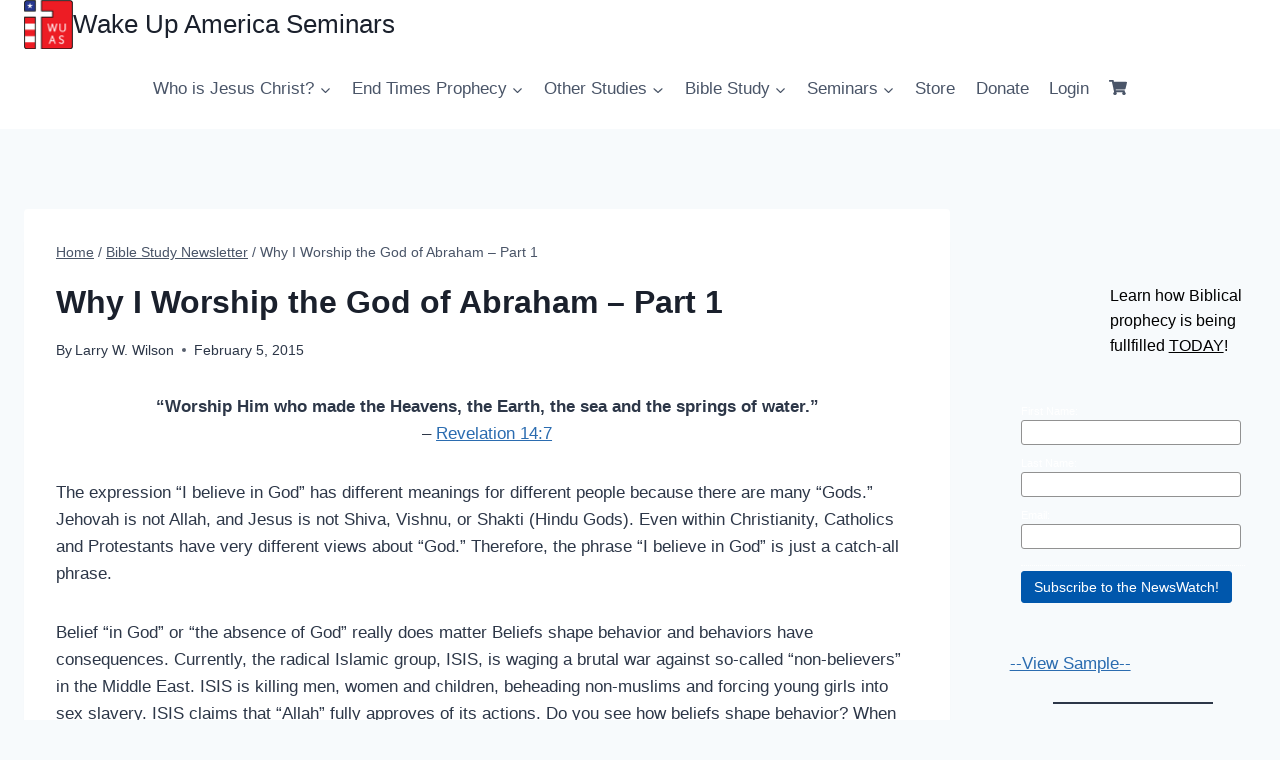

--- FILE ---
content_type: text/html; charset=UTF-8
request_url: https://wake-up.org/worship/why-i-worship-god-of-abraham.html
body_size: 43668
content:
<!doctype html>
<html lang="en-US" class="no-js" itemtype="https://schema.org/Blog" itemscope>
<head>
	<meta charset="UTF-8">
	<meta name="viewport" content="width=device-width, initial-scale=1, minimum-scale=1">
	<title>Why I Worship God 1 | Intelligent Design Created Earth</title>
<link data-rocket-preload as="style" href="https://fonts.googleapis.com/css?family=Lato%7CMonda%7COpen%20Sans%7CDroid%20Serif&#038;display=swap" rel="preload">
<link href="https://fonts.googleapis.com/css?family=Lato%7CMonda%7COpen%20Sans%7CDroid%20Serif&#038;display=swap" media="print" onload="this.media=&#039;all&#039;" rel="stylesheet">
<noscript><link rel="stylesheet" href="https://fonts.googleapis.com/css?family=Lato%7CMonda%7COpen%20Sans%7CDroid%20Serif&#038;display=swap"></noscript>
	<style>img:is([sizes="auto" i], [sizes^="auto," i]) { contain-intrinsic-size: 3000px 1500px }</style>
	
            <script data-no-defer="1" data-ezscrex="false" data-cfasync="false" data-pagespeed-no-defer data-cookieconsent="ignore">
                var ctPublicFunctions = {"_ajax_nonce":"ec51cfced0","_rest_nonce":"64d5b36956","_ajax_url":"\/wp-admin\/admin-ajax.php","_rest_url":"https:\/\/wake-up.org\/wp-json\/","data__cookies_type":"native","data__ajax_type":"rest","data__bot_detector_enabled":0,"data__frontend_data_log_enabled":1,"cookiePrefix":"","wprocket_detected":true,"host_url":"wake-up.org","text__ee_click_to_select":"Click to select the whole data","text__ee_original_email":"The complete one is","text__ee_got_it":"Got it","text__ee_blocked":"Blocked","text__ee_cannot_connect":"Cannot connect","text__ee_cannot_decode":"Can not decode email. Unknown reason","text__ee_email_decoder":"CleanTalk email decoder","text__ee_wait_for_decoding":"The magic is on the way!","text__ee_decoding_process":"Please wait a few seconds while we decode the contact data."}
            </script>
        
            <script data-no-defer="1" data-ezscrex="false" data-cfasync="false" data-pagespeed-no-defer data-cookieconsent="ignore">
                var ctPublic = {"_ajax_nonce":"ec51cfced0","settings__forms__check_internal":"0","settings__forms__check_external":"0","settings__forms__force_protection":0,"settings__forms__search_test":"1","settings__data__bot_detector_enabled":0,"settings__sfw__anti_crawler":"0","blog_home":"https:\/\/wake-up.org\/","pixel__setting":"0","pixel__enabled":false,"pixel__url":null,"data__email_check_before_post":1,"data__email_check_exist_post":0,"data__cookies_type":"native","data__key_is_ok":true,"data__visible_fields_required":true,"wl_brandname":"Anti-Spam by CleanTalk","wl_brandname_short":"CleanTalk","ct_checkjs_key":"7951b51d68217ad9d97005f451f7ab005711cad70b5cf484e139ec2a11a29b71","emailEncoderPassKey":"2d5c7baf9650db2c1dac2651ccd51666","bot_detector_forms_excluded":"W10=","advancedCacheExists":true,"varnishCacheExists":false,"wc_ajax_add_to_cart":true}
            </script>
        
<!-- The SEO Framework by Sybre Waaijer -->
<link rel="canonical" href="https://wake-up.org/worship/why-i-worship-god-of-abraham.html" />
<meta name="description" content="Intelligent laws do not naturally occur. When we consider the laws of physics, biology, mathematics, and thermodynamics these designs point to an Creator." />
<meta property="og:type" content="article" />
<meta property="og:locale" content="en_US" />
<meta property="og:site_name" content="Wake Up America Seminars" />
<meta property="og:title" content="Why I Worship God 1 | Intelligent Design Created Earth" />
<meta property="og:description" content="Intelligent laws do not naturally occur. When we consider the laws of physics, biology, mathematics, and thermodynamics these designs point to an Creator." />
<meta property="og:url" content="https://wake-up.org/worship/why-i-worship-god-of-abraham.html" />
<meta property="og:image" content="https://wake-up.org/wp-content/uploads/2017/03/cropped-logoMark1.png" />
<meta property="og:image:width" content="100" />
<meta property="og:image:height" content="99" />
<meta property="article:published_time" content="2015-02-05T15:52:01+00:00" />
<meta property="article:modified_time" content="2023-05-26T14:01:24+00:00" />
<meta name="twitter:card" content="summary_large_image" />
<meta name="twitter:title" content="Why I Worship God 1 | Intelligent Design Created Earth" />
<meta name="twitter:description" content="Intelligent laws do not naturally occur. When we consider the laws of physics, biology, mathematics, and thermodynamics these designs point to an Creator." />
<meta name="twitter:image" content="https://wake-up.org/wp-content/uploads/2017/03/cropped-logoMark1.png" />
<script type="application/ld+json">{"@context":"https://schema.org","@graph":[{"@type":"WebSite","@id":"https://wake-up.org/#/schema/WebSite","url":"https://wake-up.org/","name":"Wake Up America Seminars","inLanguage":"en-US","potentialAction":{"@type":"SearchAction","target":{"@type":"EntryPoint","urlTemplate":"https://wake-up.org/search/{search_term_string}"},"query-input":"required name=search_term_string"},"publisher":{"@type":"Organization","@id":"https://wake-up.org/#/schema/Organization","name":"Wake Up America Seminars","url":"https://wake-up.org/","logo":{"@type":"ImageObject","url":"https://wake-up.org/wp-content/uploads/2017/03/cropped-logoMark1.png","contentUrl":"https://wake-up.org/wp-content/uploads/2017/03/cropped-logoMark1.png","width":100,"height":99}}},{"@type":"WebPage","@id":"https://wake-up.org/worship/why-i-worship-god-of-abraham.html","url":"https://wake-up.org/worship/why-i-worship-god-of-abraham.html","name":"Why I Worship God 1 | Intelligent Design Created Earth","description":"Intelligent laws do not naturally occur. When we consider the laws of physics, biology, mathematics, and thermodynamics these designs point to an Creator.","inLanguage":"en-US","isPartOf":{"@id":"https://wake-up.org/#/schema/WebSite"},"breadcrumb":{"@type":"BreadcrumbList","@id":"https://wake-up.org/#/schema/BreadcrumbList","itemListElement":[{"@type":"ListItem","position":1,"item":"https://wake-up.org/","name":"Wake Up America Seminars"},{"@type":"ListItem","position":2,"item":"https://wake-up.org/category/worship","name":"Category: Worship"},{"@type":"ListItem","position":3,"name":"Why I Worship God 1 | Intelligent Design Created Earth"}]},"potentialAction":{"@type":"ReadAction","target":"https://wake-up.org/worship/why-i-worship-god-of-abraham.html"},"datePublished":"2015-02-05T15:52:01+00:00","dateModified":"2023-05-26T14:01:24+00:00","author":{"@type":"Person","@id":"https://wake-up.org/#/schema/Person/1294e0d7347726183e483e8c01ab4701","name":"Larry W. Wilson","description":"Larry Wilson, founder of WUAS, became a born-again Christian in 1972. His interest in the gospel led him on a 40+ year quest to learn more about what God has revealed to Earth&rsquo;s final generation. The results of his research have been shared..."}}]}</script>
<!-- / The SEO Framework by Sybre Waaijer | 18.70ms meta | 5.78ms boot -->

<link rel='dns-prefetch' href='//fonts.googleapis.com' />
<link href='https://fonts.gstatic.com' crossorigin rel='preconnect' />
<link rel="alternate" type="application/rss+xml" title="Wake Up America Seminars &raquo; Feed" href="https://wake-up.org/feed" />
<link rel="alternate" type="application/rss+xml" title="Wake Up America Seminars &raquo; Comments Feed" href="https://wake-up.org/comments/feed" />
			<script>document.documentElement.classList.remove( 'no-js' );</script>
			<link rel="alternate" type="application/rss+xml" title="Wake Up America Seminars &raquo; Why I Worship the God of Abraham &#8211; Part 1 Comments Feed" href="https://wake-up.org/worship/why-i-worship-god-of-abraham.html/feed" />
		<!-- This site uses the Google Analytics by ExactMetrics plugin v8.8.0 - Using Analytics tracking - https://www.exactmetrics.com/ -->
							<script src="//www.googletagmanager.com/gtag/js?id=G-VD0SNWQH4B"  data-cfasync="false" data-wpfc-render="false" async></script>
			<script data-cfasync="false" data-wpfc-render="false">
				var em_version = '8.8.0';
				var em_track_user = true;
				var em_no_track_reason = '';
								var ExactMetricsDefaultLocations = {"page_location":"https:\/\/wake-up.org\/worship\/why-i-worship-god-of-abraham.html\/"};
								if ( typeof ExactMetricsPrivacyGuardFilter === 'function' ) {
					var ExactMetricsLocations = (typeof ExactMetricsExcludeQuery === 'object') ? ExactMetricsPrivacyGuardFilter( ExactMetricsExcludeQuery ) : ExactMetricsPrivacyGuardFilter( ExactMetricsDefaultLocations );
				} else {
					var ExactMetricsLocations = (typeof ExactMetricsExcludeQuery === 'object') ? ExactMetricsExcludeQuery : ExactMetricsDefaultLocations;
				}

								var disableStrs = [
										'ga-disable-G-VD0SNWQH4B',
									];

				/* Function to detect opted out users */
				function __gtagTrackerIsOptedOut() {
					for (var index = 0; index < disableStrs.length; index++) {
						if (document.cookie.indexOf(disableStrs[index] + '=true') > -1) {
							return true;
						}
					}

					return false;
				}

				/* Disable tracking if the opt-out cookie exists. */
				if (__gtagTrackerIsOptedOut()) {
					for (var index = 0; index < disableStrs.length; index++) {
						window[disableStrs[index]] = true;
					}
				}

				/* Opt-out function */
				function __gtagTrackerOptout() {
					for (var index = 0; index < disableStrs.length; index++) {
						document.cookie = disableStrs[index] + '=true; expires=Thu, 31 Dec 2099 23:59:59 UTC; path=/';
						window[disableStrs[index]] = true;
					}
				}

				if ('undefined' === typeof gaOptout) {
					function gaOptout() {
						__gtagTrackerOptout();
					}
				}
								window.dataLayer = window.dataLayer || [];

				window.ExactMetricsDualTracker = {
					helpers: {},
					trackers: {},
				};
				if (em_track_user) {
					function __gtagDataLayer() {
						dataLayer.push(arguments);
					}

					function __gtagTracker(type, name, parameters) {
						if (!parameters) {
							parameters = {};
						}

						if (parameters.send_to) {
							__gtagDataLayer.apply(null, arguments);
							return;
						}

						if (type === 'event') {
														parameters.send_to = exactmetrics_frontend.v4_id;
							var hookName = name;
							if (typeof parameters['event_category'] !== 'undefined') {
								hookName = parameters['event_category'] + ':' + name;
							}

							if (typeof ExactMetricsDualTracker.trackers[hookName] !== 'undefined') {
								ExactMetricsDualTracker.trackers[hookName](parameters);
							} else {
								__gtagDataLayer('event', name, parameters);
							}
							
						} else {
							__gtagDataLayer.apply(null, arguments);
						}
					}

					__gtagTracker('js', new Date());
					__gtagTracker('set', {
						'developer_id.dNDMyYj': true,
											});
					if ( ExactMetricsLocations.page_location ) {
						__gtagTracker('set', ExactMetricsLocations);
					}
										__gtagTracker('config', 'G-VD0SNWQH4B', {"forceSSL":"true"} );
										window.gtag = __gtagTracker;										(function () {
						/* https://developers.google.com/analytics/devguides/collection/analyticsjs/ */
						/* ga and __gaTracker compatibility shim. */
						var noopfn = function () {
							return null;
						};
						var newtracker = function () {
							return new Tracker();
						};
						var Tracker = function () {
							return null;
						};
						var p = Tracker.prototype;
						p.get = noopfn;
						p.set = noopfn;
						p.send = function () {
							var args = Array.prototype.slice.call(arguments);
							args.unshift('send');
							__gaTracker.apply(null, args);
						};
						var __gaTracker = function () {
							var len = arguments.length;
							if (len === 0) {
								return;
							}
							var f = arguments[len - 1];
							if (typeof f !== 'object' || f === null || typeof f.hitCallback !== 'function') {
								if ('send' === arguments[0]) {
									var hitConverted, hitObject = false, action;
									if ('event' === arguments[1]) {
										if ('undefined' !== typeof arguments[3]) {
											hitObject = {
												'eventAction': arguments[3],
												'eventCategory': arguments[2],
												'eventLabel': arguments[4],
												'value': arguments[5] ? arguments[5] : 1,
											}
										}
									}
									if ('pageview' === arguments[1]) {
										if ('undefined' !== typeof arguments[2]) {
											hitObject = {
												'eventAction': 'page_view',
												'page_path': arguments[2],
											}
										}
									}
									if (typeof arguments[2] === 'object') {
										hitObject = arguments[2];
									}
									if (typeof arguments[5] === 'object') {
										Object.assign(hitObject, arguments[5]);
									}
									if ('undefined' !== typeof arguments[1].hitType) {
										hitObject = arguments[1];
										if ('pageview' === hitObject.hitType) {
											hitObject.eventAction = 'page_view';
										}
									}
									if (hitObject) {
										action = 'timing' === arguments[1].hitType ? 'timing_complete' : hitObject.eventAction;
										hitConverted = mapArgs(hitObject);
										__gtagTracker('event', action, hitConverted);
									}
								}
								return;
							}

							function mapArgs(args) {
								var arg, hit = {};
								var gaMap = {
									'eventCategory': 'event_category',
									'eventAction': 'event_action',
									'eventLabel': 'event_label',
									'eventValue': 'event_value',
									'nonInteraction': 'non_interaction',
									'timingCategory': 'event_category',
									'timingVar': 'name',
									'timingValue': 'value',
									'timingLabel': 'event_label',
									'page': 'page_path',
									'location': 'page_location',
									'title': 'page_title',
									'referrer' : 'page_referrer',
								};
								for (arg in args) {
																		if (!(!args.hasOwnProperty(arg) || !gaMap.hasOwnProperty(arg))) {
										hit[gaMap[arg]] = args[arg];
									} else {
										hit[arg] = args[arg];
									}
								}
								return hit;
							}

							try {
								f.hitCallback();
							} catch (ex) {
							}
						};
						__gaTracker.create = newtracker;
						__gaTracker.getByName = newtracker;
						__gaTracker.getAll = function () {
							return [];
						};
						__gaTracker.remove = noopfn;
						__gaTracker.loaded = true;
						window['__gaTracker'] = __gaTracker;
					})();
									} else {
										console.log("");
					(function () {
						function __gtagTracker() {
							return null;
						}

						window['__gtagTracker'] = __gtagTracker;
						window['gtag'] = __gtagTracker;
					})();
									}
			</script>
			
							<!-- / Google Analytics by ExactMetrics -->
		<style id='wp-emoji-styles-inline-css'>

	img.wp-smiley, img.emoji {
		display: inline !important;
		border: none !important;
		box-shadow: none !important;
		height: 1em !important;
		width: 1em !important;
		margin: 0 0.07em !important;
		vertical-align: -0.1em !important;
		background: none !important;
		padding: 0 !important;
	}
</style>
<link rel='stylesheet' id='wp-block-library-css' href='https://wake-up.org/wp-includes/css/dist/block-library/style.min.css?ver=6.7.4' media='all' />
<style id='co-authors-plus-coauthors-style-inline-css'>
.wp-block-co-authors-plus-coauthors.is-layout-flow [class*=wp-block-co-authors-plus]{display:inline}

</style>
<style id='co-authors-plus-avatar-style-inline-css'>
.wp-block-co-authors-plus-avatar :where(img){height:auto;max-width:100%;vertical-align:bottom}.wp-block-co-authors-plus-coauthors.is-layout-flow .wp-block-co-authors-plus-avatar :where(img){vertical-align:middle}.wp-block-co-authors-plus-avatar:is(.alignleft,.alignright){display:table}.wp-block-co-authors-plus-avatar.aligncenter{display:table;margin-inline:auto}

</style>
<style id='co-authors-plus-image-style-inline-css'>
.wp-block-co-authors-plus-image{margin-bottom:0}.wp-block-co-authors-plus-image :where(img){height:auto;max-width:100%;vertical-align:bottom}.wp-block-co-authors-plus-coauthors.is-layout-flow .wp-block-co-authors-plus-image :where(img){vertical-align:middle}.wp-block-co-authors-plus-image:is(.alignfull,.alignwide) :where(img){width:100%}.wp-block-co-authors-plus-image:is(.alignleft,.alignright){display:table}.wp-block-co-authors-plus-image.aligncenter{display:table;margin-inline:auto}

</style>
<style id='presto-player-popup-trigger-style-inline-css'>
:where(.wp-block-presto-player-popup-trigger) {
  /* reduce specificity */
  display: grid;
  gap: 1rem;
  cursor: pointer;
}

/* Play icon overlay for popup image trigger variation */
:where(.presto-popup-image-trigger) {
  position: relative;
  cursor: pointer;
}

:where(.presto-popup-image-trigger)::before {
  content: "";
  position: absolute;
  top: 50%;
  left: 50%;
  transform: translate(-50%, -50%);
  width: 48px;
  height: 48px;
  background-image: url("/wp-content/plugins/presto-player/src/admin/blocks/blocks/popup-trigger/../../../../../img/play-button.svg");
  background-size: contain;
  background-repeat: no-repeat;
  background-position: center;
  z-index: 10;
  pointer-events: none;
}

:where(.presto-popup-image-trigger img) {
  display: block;
  width: 100%;
  height: auto;
  filter: brightness(0.5);
}
</style>
<style id='presto-player-popup-media-style-inline-css'>
.wp-block-presto-player-popup.is-selected .wp-block-presto-player-popup-media {
  display: initial;
}

.wp-block-presto-player-popup.has-child-selected .wp-block-presto-player-popup-media {
  display: initial;
}

.presto-popup__overlay {
  position: fixed;
  top: 0;
  left: 0;
  z-index: 100000;
  overflow: hidden;
  width: 100%;
  height: 100vh;
  box-sizing: border-box;
  padding: 0 5%;
  visibility: hidden;
  opacity: 0;
  display: flex;
  align-items: center;
  justify-content: center;
  transition:
    opacity 0.2s ease,
    visibility 0.2s ease;

  --presto-popup-media-width: 1280px;
  --presto-popup-background-color: rgba(0, 0, 0, 0.917);
}

.presto-popup--active {
  visibility: visible;
  opacity: 1;
}

.presto-popup--active .presto-popup__content {
  transform: scale(1);
}

.presto-popup__content {
  position: relative;
  z-index: 9999999999;
  width: 100%;
  max-width: var(--presto-popup-media-width);
  transform: scale(0.9);
  transition: transform 0.2s ease;
}

.presto-popup__close-button {
  position: absolute;
  top: calc(env(safe-area-inset-top) + 16px);
  right: calc(env(safe-area-inset-right) + 16px);
  padding: 0;
  cursor: pointer;
  z-index: 5000000;
  min-width: 24px;
  min-height: 24px;
  width: 24px;
  height: 24px;
  display: flex;
  align-items: center;
  justify-content: center;
  border: none;
  background: none;
  box-shadow: none;
  transition: opacity 0.2s ease;
}

.presto-popup__close-button:hover,
.presto-popup__close-button:focus {
  opacity: 0.8;
  background: none;
  border: none;
}

.presto-popup__close-button:not(:hover):not(:active):not(.has-background) {
  background: none;
  border: none;
}

.presto-popup__close-button svg {
  width: 24px;
  height: 24px;
  fill: white;
}

.presto-popup__scrim {
  width: 100%;
  height: 100%;
  position: absolute;
  z-index: 2000000;
  background-color: var(--presto-popup-background-color, rgb(255, 255, 255));
}

.presto-popup__speak {
  position: absolute;
  width: 1px;
  height: 1px;
  padding: 0;
  margin: -1px;
  overflow: hidden;
  clip: rect(0, 0, 0, 0);
  white-space: nowrap;
  border: 0;
}
</style>
<style id='pdfemb-pdf-embedder-viewer-style-inline-css'>
.wp-block-pdfemb-pdf-embedder-viewer{max-width:none}

</style>
<style id='classic-theme-styles-inline-css'>
/*! This file is auto-generated */
.wp-block-button__link{color:#fff;background-color:#32373c;border-radius:9999px;box-shadow:none;text-decoration:none;padding:calc(.667em + 2px) calc(1.333em + 2px);font-size:1.125em}.wp-block-file__button{background:#32373c;color:#fff;text-decoration:none}
</style>
<style id='global-styles-inline-css'>
:root{--wp--preset--aspect-ratio--square: 1;--wp--preset--aspect-ratio--4-3: 4/3;--wp--preset--aspect-ratio--3-4: 3/4;--wp--preset--aspect-ratio--3-2: 3/2;--wp--preset--aspect-ratio--2-3: 2/3;--wp--preset--aspect-ratio--16-9: 16/9;--wp--preset--aspect-ratio--9-16: 9/16;--wp--preset--color--black: #000000;--wp--preset--color--cyan-bluish-gray: #abb8c3;--wp--preset--color--white: #ffffff;--wp--preset--color--pale-pink: #f78da7;--wp--preset--color--vivid-red: #cf2e2e;--wp--preset--color--luminous-vivid-orange: #ff6900;--wp--preset--color--luminous-vivid-amber: #fcb900;--wp--preset--color--light-green-cyan: #7bdcb5;--wp--preset--color--vivid-green-cyan: #00d084;--wp--preset--color--pale-cyan-blue: #8ed1fc;--wp--preset--color--vivid-cyan-blue: #0693e3;--wp--preset--color--vivid-purple: #9b51e0;--wp--preset--color--theme-palette-1: var(--global-palette1);--wp--preset--color--theme-palette-2: var(--global-palette2);--wp--preset--color--theme-palette-3: var(--global-palette3);--wp--preset--color--theme-palette-4: var(--global-palette4);--wp--preset--color--theme-palette-5: var(--global-palette5);--wp--preset--color--theme-palette-6: var(--global-palette6);--wp--preset--color--theme-palette-7: var(--global-palette7);--wp--preset--color--theme-palette-8: var(--global-palette8);--wp--preset--color--theme-palette-9: var(--global-palette9);--wp--preset--gradient--vivid-cyan-blue-to-vivid-purple: linear-gradient(135deg,rgba(6,147,227,1) 0%,rgb(155,81,224) 100%);--wp--preset--gradient--light-green-cyan-to-vivid-green-cyan: linear-gradient(135deg,rgb(122,220,180) 0%,rgb(0,208,130) 100%);--wp--preset--gradient--luminous-vivid-amber-to-luminous-vivid-orange: linear-gradient(135deg,rgba(252,185,0,1) 0%,rgba(255,105,0,1) 100%);--wp--preset--gradient--luminous-vivid-orange-to-vivid-red: linear-gradient(135deg,rgba(255,105,0,1) 0%,rgb(207,46,46) 100%);--wp--preset--gradient--very-light-gray-to-cyan-bluish-gray: linear-gradient(135deg,rgb(238,238,238) 0%,rgb(169,184,195) 100%);--wp--preset--gradient--cool-to-warm-spectrum: linear-gradient(135deg,rgb(74,234,220) 0%,rgb(151,120,209) 20%,rgb(207,42,186) 40%,rgb(238,44,130) 60%,rgb(251,105,98) 80%,rgb(254,248,76) 100%);--wp--preset--gradient--blush-light-purple: linear-gradient(135deg,rgb(255,206,236) 0%,rgb(152,150,240) 100%);--wp--preset--gradient--blush-bordeaux: linear-gradient(135deg,rgb(254,205,165) 0%,rgb(254,45,45) 50%,rgb(107,0,62) 100%);--wp--preset--gradient--luminous-dusk: linear-gradient(135deg,rgb(255,203,112) 0%,rgb(199,81,192) 50%,rgb(65,88,208) 100%);--wp--preset--gradient--pale-ocean: linear-gradient(135deg,rgb(255,245,203) 0%,rgb(182,227,212) 50%,rgb(51,167,181) 100%);--wp--preset--gradient--electric-grass: linear-gradient(135deg,rgb(202,248,128) 0%,rgb(113,206,126) 100%);--wp--preset--gradient--midnight: linear-gradient(135deg,rgb(2,3,129) 0%,rgb(40,116,252) 100%);--wp--preset--font-size--small: var(--global-font-size-small);--wp--preset--font-size--medium: var(--global-font-size-medium);--wp--preset--font-size--large: var(--global-font-size-large);--wp--preset--font-size--x-large: 42px;--wp--preset--font-size--larger: var(--global-font-size-larger);--wp--preset--font-size--xxlarge: var(--global-font-size-xxlarge);--wp--preset--spacing--20: 0.44rem;--wp--preset--spacing--30: 0.67rem;--wp--preset--spacing--40: 1rem;--wp--preset--spacing--50: 1.5rem;--wp--preset--spacing--60: 2.25rem;--wp--preset--spacing--70: 3.38rem;--wp--preset--spacing--80: 5.06rem;--wp--preset--shadow--natural: 6px 6px 9px rgba(0, 0, 0, 0.2);--wp--preset--shadow--deep: 12px 12px 50px rgba(0, 0, 0, 0.4);--wp--preset--shadow--sharp: 6px 6px 0px rgba(0, 0, 0, 0.2);--wp--preset--shadow--outlined: 6px 6px 0px -3px rgba(255, 255, 255, 1), 6px 6px rgba(0, 0, 0, 1);--wp--preset--shadow--crisp: 6px 6px 0px rgba(0, 0, 0, 1);}:where(.is-layout-flex){gap: 0.5em;}:where(.is-layout-grid){gap: 0.5em;}body .is-layout-flex{display: flex;}.is-layout-flex{flex-wrap: wrap;align-items: center;}.is-layout-flex > :is(*, div){margin: 0;}body .is-layout-grid{display: grid;}.is-layout-grid > :is(*, div){margin: 0;}:where(.wp-block-columns.is-layout-flex){gap: 2em;}:where(.wp-block-columns.is-layout-grid){gap: 2em;}:where(.wp-block-post-template.is-layout-flex){gap: 1.25em;}:where(.wp-block-post-template.is-layout-grid){gap: 1.25em;}.has-black-color{color: var(--wp--preset--color--black) !important;}.has-cyan-bluish-gray-color{color: var(--wp--preset--color--cyan-bluish-gray) !important;}.has-white-color{color: var(--wp--preset--color--white) !important;}.has-pale-pink-color{color: var(--wp--preset--color--pale-pink) !important;}.has-vivid-red-color{color: var(--wp--preset--color--vivid-red) !important;}.has-luminous-vivid-orange-color{color: var(--wp--preset--color--luminous-vivid-orange) !important;}.has-luminous-vivid-amber-color{color: var(--wp--preset--color--luminous-vivid-amber) !important;}.has-light-green-cyan-color{color: var(--wp--preset--color--light-green-cyan) !important;}.has-vivid-green-cyan-color{color: var(--wp--preset--color--vivid-green-cyan) !important;}.has-pale-cyan-blue-color{color: var(--wp--preset--color--pale-cyan-blue) !important;}.has-vivid-cyan-blue-color{color: var(--wp--preset--color--vivid-cyan-blue) !important;}.has-vivid-purple-color{color: var(--wp--preset--color--vivid-purple) !important;}.has-theme-palette-1-color{color: var(--wp--preset--color--theme-palette-1) !important;}.has-theme-palette-2-color{color: var(--wp--preset--color--theme-palette-2) !important;}.has-theme-palette-3-color{color: var(--wp--preset--color--theme-palette-3) !important;}.has-theme-palette-4-color{color: var(--wp--preset--color--theme-palette-4) !important;}.has-theme-palette-5-color{color: var(--wp--preset--color--theme-palette-5) !important;}.has-theme-palette-6-color{color: var(--wp--preset--color--theme-palette-6) !important;}.has-theme-palette-7-color{color: var(--wp--preset--color--theme-palette-7) !important;}.has-theme-palette-8-color{color: var(--wp--preset--color--theme-palette-8) !important;}.has-theme-palette-9-color{color: var(--wp--preset--color--theme-palette-9) !important;}.has-black-background-color{background-color: var(--wp--preset--color--black) !important;}.has-cyan-bluish-gray-background-color{background-color: var(--wp--preset--color--cyan-bluish-gray) !important;}.has-white-background-color{background-color: var(--wp--preset--color--white) !important;}.has-pale-pink-background-color{background-color: var(--wp--preset--color--pale-pink) !important;}.has-vivid-red-background-color{background-color: var(--wp--preset--color--vivid-red) !important;}.has-luminous-vivid-orange-background-color{background-color: var(--wp--preset--color--luminous-vivid-orange) !important;}.has-luminous-vivid-amber-background-color{background-color: var(--wp--preset--color--luminous-vivid-amber) !important;}.has-light-green-cyan-background-color{background-color: var(--wp--preset--color--light-green-cyan) !important;}.has-vivid-green-cyan-background-color{background-color: var(--wp--preset--color--vivid-green-cyan) !important;}.has-pale-cyan-blue-background-color{background-color: var(--wp--preset--color--pale-cyan-blue) !important;}.has-vivid-cyan-blue-background-color{background-color: var(--wp--preset--color--vivid-cyan-blue) !important;}.has-vivid-purple-background-color{background-color: var(--wp--preset--color--vivid-purple) !important;}.has-theme-palette-1-background-color{background-color: var(--wp--preset--color--theme-palette-1) !important;}.has-theme-palette-2-background-color{background-color: var(--wp--preset--color--theme-palette-2) !important;}.has-theme-palette-3-background-color{background-color: var(--wp--preset--color--theme-palette-3) !important;}.has-theme-palette-4-background-color{background-color: var(--wp--preset--color--theme-palette-4) !important;}.has-theme-palette-5-background-color{background-color: var(--wp--preset--color--theme-palette-5) !important;}.has-theme-palette-6-background-color{background-color: var(--wp--preset--color--theme-palette-6) !important;}.has-theme-palette-7-background-color{background-color: var(--wp--preset--color--theme-palette-7) !important;}.has-theme-palette-8-background-color{background-color: var(--wp--preset--color--theme-palette-8) !important;}.has-theme-palette-9-background-color{background-color: var(--wp--preset--color--theme-palette-9) !important;}.has-black-border-color{border-color: var(--wp--preset--color--black) !important;}.has-cyan-bluish-gray-border-color{border-color: var(--wp--preset--color--cyan-bluish-gray) !important;}.has-white-border-color{border-color: var(--wp--preset--color--white) !important;}.has-pale-pink-border-color{border-color: var(--wp--preset--color--pale-pink) !important;}.has-vivid-red-border-color{border-color: var(--wp--preset--color--vivid-red) !important;}.has-luminous-vivid-orange-border-color{border-color: var(--wp--preset--color--luminous-vivid-orange) !important;}.has-luminous-vivid-amber-border-color{border-color: var(--wp--preset--color--luminous-vivid-amber) !important;}.has-light-green-cyan-border-color{border-color: var(--wp--preset--color--light-green-cyan) !important;}.has-vivid-green-cyan-border-color{border-color: var(--wp--preset--color--vivid-green-cyan) !important;}.has-pale-cyan-blue-border-color{border-color: var(--wp--preset--color--pale-cyan-blue) !important;}.has-vivid-cyan-blue-border-color{border-color: var(--wp--preset--color--vivid-cyan-blue) !important;}.has-vivid-purple-border-color{border-color: var(--wp--preset--color--vivid-purple) !important;}.has-theme-palette-1-border-color{border-color: var(--wp--preset--color--theme-palette-1) !important;}.has-theme-palette-2-border-color{border-color: var(--wp--preset--color--theme-palette-2) !important;}.has-theme-palette-3-border-color{border-color: var(--wp--preset--color--theme-palette-3) !important;}.has-theme-palette-4-border-color{border-color: var(--wp--preset--color--theme-palette-4) !important;}.has-theme-palette-5-border-color{border-color: var(--wp--preset--color--theme-palette-5) !important;}.has-theme-palette-6-border-color{border-color: var(--wp--preset--color--theme-palette-6) !important;}.has-theme-palette-7-border-color{border-color: var(--wp--preset--color--theme-palette-7) !important;}.has-theme-palette-8-border-color{border-color: var(--wp--preset--color--theme-palette-8) !important;}.has-theme-palette-9-border-color{border-color: var(--wp--preset--color--theme-palette-9) !important;}.has-vivid-cyan-blue-to-vivid-purple-gradient-background{background: var(--wp--preset--gradient--vivid-cyan-blue-to-vivid-purple) !important;}.has-light-green-cyan-to-vivid-green-cyan-gradient-background{background: var(--wp--preset--gradient--light-green-cyan-to-vivid-green-cyan) !important;}.has-luminous-vivid-amber-to-luminous-vivid-orange-gradient-background{background: var(--wp--preset--gradient--luminous-vivid-amber-to-luminous-vivid-orange) !important;}.has-luminous-vivid-orange-to-vivid-red-gradient-background{background: var(--wp--preset--gradient--luminous-vivid-orange-to-vivid-red) !important;}.has-very-light-gray-to-cyan-bluish-gray-gradient-background{background: var(--wp--preset--gradient--very-light-gray-to-cyan-bluish-gray) !important;}.has-cool-to-warm-spectrum-gradient-background{background: var(--wp--preset--gradient--cool-to-warm-spectrum) !important;}.has-blush-light-purple-gradient-background{background: var(--wp--preset--gradient--blush-light-purple) !important;}.has-blush-bordeaux-gradient-background{background: var(--wp--preset--gradient--blush-bordeaux) !important;}.has-luminous-dusk-gradient-background{background: var(--wp--preset--gradient--luminous-dusk) !important;}.has-pale-ocean-gradient-background{background: var(--wp--preset--gradient--pale-ocean) !important;}.has-electric-grass-gradient-background{background: var(--wp--preset--gradient--electric-grass) !important;}.has-midnight-gradient-background{background: var(--wp--preset--gradient--midnight) !important;}.has-small-font-size{font-size: var(--wp--preset--font-size--small) !important;}.has-medium-font-size{font-size: var(--wp--preset--font-size--medium) !important;}.has-large-font-size{font-size: var(--wp--preset--font-size--large) !important;}.has-x-large-font-size{font-size: var(--wp--preset--font-size--x-large) !important;}.has-larger-font-size{font-size: var(--wp--preset--font-size--larger) !important;}.has-xxlarge-font-size{font-size: var(--wp--preset--font-size--xxlarge) !important;}
:where(.wp-block-post-template.is-layout-flex){gap: 1.25em;}:where(.wp-block-post-template.is-layout-grid){gap: 1.25em;}
:where(.wp-block-columns.is-layout-flex){gap: 2em;}:where(.wp-block-columns.is-layout-grid){gap: 2em;}
:root :where(.wp-block-pullquote){font-size: 1.5em;line-height: 1.6;}
</style>
<link rel='stylesheet' id='cleantalk-public-css-css' href='https://wake-up.org/wp-content/plugins/cleantalk-spam-protect/css/cleantalk-public.min.css?ver=6.65_1759404417' media='all' />
<link rel='stylesheet' id='cleantalk-email-decoder-css-css' href='https://wake-up.org/wp-content/plugins/cleantalk-spam-protect/css/cleantalk-email-decoder.min.css?ver=6.65_1759404417' media='all' />
<link data-minify="1" rel='stylesheet' id='cpsh-shortcodes-css' href='https://wake-up.org/wp-content/cache/min/1/wp-content/plugins/column-shortcodes/assets/css/shortcodes.css?ver=1761791065' media='all' />
<link data-minify="1" rel='stylesheet' id='cf7-builder-css' href='https://wake-up.org/wp-content/cache/min/1/wp-content/plugins/contact-form-7-builder-designer/frontend/css/cf7-builder.css?ver=1761791065' media='all' />
<link data-minify="1" rel='stylesheet' id='fontawesome-css' href='https://wake-up.org/wp-content/cache/min/1/wp-content/plugins/contact-form-7-builder-designer/font-awesome/css/font-awesome.min.css?ver=1761791065' media='all' />
<link data-minify="1" rel='stylesheet' id='genericons-css' href='https://wake-up.org/wp-content/cache/min/1/wp-content/plugins/fanciest-author-box/css/genericons/genericons.css?ver=1761791073' media='all' />
<link data-minify="1" rel='stylesheet' id='ts_fab_css-css' href='https://wake-up.org/wp-content/cache/min/1/wp-content/plugins/fanciest-author-box/css/ts-fab.css?ver=1761791073' media='all' />
<link rel='stylesheet' id='justifiedGallery-css' href='https://wake-up.org/wp-content/plugins/flickr-justified-gallery/css/justifiedGallery.min.css?ver=v3.6' media='all' />
<link data-minify="1" rel='stylesheet' id='flickrJustifiedGalleryWPPlugin-css' href='https://wake-up.org/wp-content/cache/min/1/wp-content/plugins/flickr-justified-gallery/css/flickrJustifiedGalleryWPPlugin.css?ver=1761791065' media='all' />
<link data-minify="1" rel='stylesheet' id='collapscore-css-css' href='https://wake-up.org/wp-content/cache/min/1/wp-content/plugins/jquery-collapse-o-matic/css/core_style.css?ver=1761791065' media='all' />
<link data-minify="1" rel='stylesheet' id='collapseomatic-css-css' href='https://wake-up.org/wp-content/cache/min/1/wp-content/plugins/jquery-collapse-o-matic/css/light_style.css?ver=1761791065' media='all' />
<link rel='stylesheet' id='jquery-ui-css' href='https://wake-up.org/wp-content/plugins/wp-easycart/design/theme/base-responsive-v3/smoothness-jquery-ui.min.css?ver=6.7.4' media='all' />
<link data-minify="1" rel='stylesheet' id='wpeasycart_css-css' href='https://wake-up.org/wp-content/cache/min/1/wp-content/plugins/wp-easycart/design/theme/base-responsive-v3/ec-store.css?ver=1761791065' media='all' />

<link data-minify="1" rel='stylesheet' id='wpeasycart_owl_carousel_css-css' href='https://wake-up.org/wp-content/cache/min/1/wp-content/plugins/wp-easycart/design/theme/base-responsive-v3/owl.carousel.css?ver=1761791065' media='all' />
<link data-minify="1" rel='stylesheet' id='dashicons-css' href='https://wake-up.org/wp-content/cache/min/1/wp-includes/css/dashicons.min.css?ver=1761791065' media='all' />
<link rel='stylesheet' id='kadence-global-css' href='https://wake-up.org/wp-content/themes/kadence/assets/css/global.min.css?ver=1759404576' media='all' />
<style id='kadence-global-inline-css'>
/* Kadence Base CSS */
:root{--global-palette1:#2B6CB0;--global-palette2:#215387;--global-palette3:#1A202C;--global-palette4:#2D3748;--global-palette5:#4A5568;--global-palette6:#718096;--global-palette7:#EDF2F7;--global-palette8:#F7FAFC;--global-palette9:#ffffff;--global-palette9rgb:255, 255, 255;--global-palette-highlight:var(--global-palette1);--global-palette-highlight-alt:var(--global-palette2);--global-palette-highlight-alt2:var(--global-palette9);--global-palette-btn-bg:var(--global-palette1);--global-palette-btn-bg-hover:var(--global-palette2);--global-palette-btn:var(--global-palette9);--global-palette-btn-hover:var(--global-palette9);--global-body-font-family:-apple-system,BlinkMacSystemFont,"Segoe UI",Roboto,Oxygen-Sans,Ubuntu,Cantarell,"Helvetica Neue",sans-serif, "Apple Color Emoji", "Segoe UI Emoji", "Segoe UI Symbol";--global-heading-font-family:inherit;--global-primary-nav-font-family:inherit;--global-fallback-font:sans-serif;--global-display-fallback-font:sans-serif;--global-content-width:1290px;--global-content-wide-width:calc(1290px + 230px);--global-content-narrow-width:842px;--global-content-edge-padding:1.5rem;--global-content-boxed-padding:2rem;--global-calc-content-width:calc(1290px - var(--global-content-edge-padding) - var(--global-content-edge-padding) );--wp--style--global--content-size:var(--global-calc-content-width);}.wp-site-blocks{--global-vw:calc( 100vw - ( 0.5 * var(--scrollbar-offset)));}body{background:var(--global-palette8);}body, input, select, optgroup, textarea{font-weight:400;font-size:17px;line-height:1.6;font-family:var(--global-body-font-family);color:var(--global-palette4);}.content-bg, body.content-style-unboxed .site{background:var(--global-palette9);}h1,h2,h3,h4,h5,h6{font-family:var(--global-heading-font-family);}h1{font-weight:700;font-size:32px;line-height:1.5;color:var(--global-palette3);}h2{font-weight:700;font-size:28px;line-height:1.5;color:var(--global-palette3);}h3{font-weight:700;font-size:24px;line-height:1.5;color:var(--global-palette3);}h4{font-weight:700;font-size:22px;line-height:1.5;color:var(--global-palette4);}h5{font-weight:700;font-size:20px;line-height:1.5;color:var(--global-palette4);}h6{font-weight:700;font-size:18px;line-height:1.5;color:var(--global-palette5);}.entry-hero .kadence-breadcrumbs{max-width:1290px;}.site-container, .site-header-row-layout-contained, .site-footer-row-layout-contained, .entry-hero-layout-contained, .comments-area, .alignfull > .wp-block-cover__inner-container, .alignwide > .wp-block-cover__inner-container{max-width:var(--global-content-width);}.content-width-narrow .content-container.site-container, .content-width-narrow .hero-container.site-container{max-width:var(--global-content-narrow-width);}@media all and (min-width: 1520px){.wp-site-blocks .content-container  .alignwide{margin-left:-115px;margin-right:-115px;width:unset;max-width:unset;}}@media all and (min-width: 1102px){.content-width-narrow .wp-site-blocks .content-container .alignwide{margin-left:-130px;margin-right:-130px;width:unset;max-width:unset;}}.content-style-boxed .wp-site-blocks .entry-content .alignwide{margin-left:calc( -1 * var( --global-content-boxed-padding ) );margin-right:calc( -1 * var( --global-content-boxed-padding ) );}.content-area{margin-top:5rem;margin-bottom:5rem;}@media all and (max-width: 1024px){.content-area{margin-top:3rem;margin-bottom:3rem;}}@media all and (max-width: 767px){.content-area{margin-top:2rem;margin-bottom:2rem;}}@media all and (max-width: 1024px){:root{--global-content-boxed-padding:2rem;}}@media all and (max-width: 767px){:root{--global-content-boxed-padding:1.5rem;}}.entry-content-wrap{padding:2rem;}@media all and (max-width: 1024px){.entry-content-wrap{padding:2rem;}}@media all and (max-width: 767px){.entry-content-wrap{padding:1.5rem;}}.entry.single-entry{box-shadow:0px 15px 15px -10px rgba(0,0,0,0.05);}.entry.loop-entry{box-shadow:0px 15px 15px -10px rgba(0,0,0,0.05);}.loop-entry .entry-content-wrap{padding:2rem;}@media all and (max-width: 1024px){.loop-entry .entry-content-wrap{padding:2rem;}}@media all and (max-width: 767px){.loop-entry .entry-content-wrap{padding:1.5rem;}}.has-sidebar:not(.has-left-sidebar) .content-container{grid-template-columns:1fr 20%;}.has-sidebar.has-left-sidebar .content-container{grid-template-columns:20% 1fr;}.primary-sidebar.widget-area .widget{margin-bottom:1.5em;color:var(--global-palette4);}.primary-sidebar.widget-area .widget-title{font-weight:700;font-size:20px;line-height:1.5;color:var(--global-palette3);}button, .button, .wp-block-button__link, input[type="button"], input[type="reset"], input[type="submit"], .fl-button, .elementor-button-wrapper .elementor-button, .wc-block-components-checkout-place-order-button, .wc-block-cart__submit{box-shadow:0px 0px 0px -7px rgba(0,0,0,0);}button:hover, button:focus, button:active, .button:hover, .button:focus, .button:active, .wp-block-button__link:hover, .wp-block-button__link:focus, .wp-block-button__link:active, input[type="button"]:hover, input[type="button"]:focus, input[type="button"]:active, input[type="reset"]:hover, input[type="reset"]:focus, input[type="reset"]:active, input[type="submit"]:hover, input[type="submit"]:focus, input[type="submit"]:active, .elementor-button-wrapper .elementor-button:hover, .elementor-button-wrapper .elementor-button:focus, .elementor-button-wrapper .elementor-button:active, .wc-block-cart__submit:hover{box-shadow:0px 15px 25px -7px rgba(0,0,0,0.1);}.kb-button.kb-btn-global-outline.kb-btn-global-inherit{padding-top:calc(px - 2px);padding-right:calc(px - 2px);padding-bottom:calc(px - 2px);padding-left:calc(px - 2px);}@media all and (min-width: 1025px){.transparent-header .entry-hero .entry-hero-container-inner{padding-top:calc(0px + 80px);}}@media all and (max-width: 1024px){.mobile-transparent-header .entry-hero .entry-hero-container-inner{padding-top:80px;}}@media all and (max-width: 767px){.mobile-transparent-header .entry-hero .entry-hero-container-inner{padding-top:80px;}}#kt-scroll-up-reader, #kt-scroll-up{border-radius:0px 0px 0px 0px;bottom:30px;font-size:1.2em;padding:0.4em 0.4em 0.4em 0.4em;}#kt-scroll-up-reader.scroll-up-side-right, #kt-scroll-up.scroll-up-side-right{right:30px;}#kt-scroll-up-reader.scroll-up-side-left, #kt-scroll-up.scroll-up-side-left{left:30px;}.entry-hero.post-hero-section .entry-header{min-height:200px;}
/* Kadence Header CSS */
@media all and (max-width: 1024px){.mobile-transparent-header #masthead{position:absolute;left:0px;right:0px;z-index:100;}.kadence-scrollbar-fixer.mobile-transparent-header #masthead{right:var(--scrollbar-offset,0);}.mobile-transparent-header #masthead, .mobile-transparent-header .site-top-header-wrap .site-header-row-container-inner, .mobile-transparent-header .site-main-header-wrap .site-header-row-container-inner, .mobile-transparent-header .site-bottom-header-wrap .site-header-row-container-inner{background:transparent;}.site-header-row-tablet-layout-fullwidth, .site-header-row-tablet-layout-standard{padding:0px;}}@media all and (min-width: 1025px){.transparent-header #masthead{position:absolute;left:0px;right:0px;z-index:100;}.transparent-header.kadence-scrollbar-fixer #masthead{right:var(--scrollbar-offset,0);}.transparent-header #masthead, .transparent-header .site-top-header-wrap .site-header-row-container-inner, .transparent-header .site-main-header-wrap .site-header-row-container-inner, .transparent-header .site-bottom-header-wrap .site-header-row-container-inner{background:transparent;}}.site-branding a.brand img{max-width:49px;}.site-branding a.brand img.svg-logo-image{width:49px;}.site-branding{padding:0px 0px 0px 0px;}.site-branding .site-title{font-style:normal;font-weight:400;font-size:26px;line-height:1.2;font-family:Impact, Charcoal, sans-serif;color:var(--global-palette3);}#masthead, #masthead .kadence-sticky-header.item-is-fixed:not(.item-at-start):not(.site-header-row-container):not(.site-main-header-wrap), #masthead .kadence-sticky-header.item-is-fixed:not(.item-at-start) > .site-header-row-container-inner{background:#ffffff;}.site-main-header-inner-wrap{min-height:80px;}.site-top-header-inner-wrap{min-height:0px;}.header-navigation[class*="header-navigation-style-underline"] .header-menu-container.primary-menu-container>ul>li>a:after{width:calc( 100% - 1.2em);}.main-navigation .primary-menu-container > ul > li.menu-item > a{padding-left:calc(1.2em / 2);padding-right:calc(1.2em / 2);padding-top:0.6em;padding-bottom:0.6em;color:var(--global-palette5);}.main-navigation .primary-menu-container > ul > li.menu-item .dropdown-nav-special-toggle{right:calc(1.2em / 2);}.main-navigation .primary-menu-container > ul > li.menu-item > a:hover{color:var(--global-palette-highlight);}.main-navigation .primary-menu-container > ul > li.menu-item.current-menu-item > a{color:var(--global-palette3);}.header-navigation .header-menu-container ul ul.sub-menu, .header-navigation .header-menu-container ul ul.submenu{background:var(--global-palette3);box-shadow:0px 2px 13px 0px rgba(0,0,0,0.1);}.header-navigation .header-menu-container ul ul li.menu-item, .header-menu-container ul.menu > li.kadence-menu-mega-enabled > ul > li.menu-item > a{border-bottom:1px solid rgba(255,255,255,0.1);}.header-navigation .header-menu-container ul ul li.menu-item > a{width:200px;padding-top:1em;padding-bottom:1em;color:var(--global-palette8);font-size:12px;}.header-navigation .header-menu-container ul ul li.menu-item > a:hover{color:var(--global-palette9);background:var(--global-palette4);}.header-navigation .header-menu-container ul ul li.menu-item.current-menu-item > a{color:var(--global-palette9);background:var(--global-palette4);}.mobile-toggle-open-container .menu-toggle-open, .mobile-toggle-open-container .menu-toggle-open:focus{color:var(--global-palette5);padding:0.4em 0.6em 0.4em 0.6em;font-size:14px;}.mobile-toggle-open-container .menu-toggle-open.menu-toggle-style-bordered{border:1px solid currentColor;}.mobile-toggle-open-container .menu-toggle-open .menu-toggle-icon{font-size:20px;}.mobile-toggle-open-container .menu-toggle-open:hover, .mobile-toggle-open-container .menu-toggle-open:focus-visible{color:var(--global-palette-highlight);}.mobile-navigation ul li{font-size:14px;}.mobile-navigation ul li a{padding-top:1em;padding-bottom:1em;}.mobile-navigation ul li > a, .mobile-navigation ul li.menu-item-has-children > .drawer-nav-drop-wrap{color:var(--global-palette8);}.mobile-navigation ul li.current-menu-item > a, .mobile-navigation ul li.current-menu-item.menu-item-has-children > .drawer-nav-drop-wrap{color:var(--global-palette-highlight);}.mobile-navigation ul li.menu-item-has-children .drawer-nav-drop-wrap, .mobile-navigation ul li:not(.menu-item-has-children) a{border-bottom:1px solid rgba(255,255,255,0.1);}.mobile-navigation:not(.drawer-navigation-parent-toggle-true) ul li.menu-item-has-children .drawer-nav-drop-wrap button{border-left:1px solid rgba(255,255,255,0.1);}#mobile-drawer .drawer-header .drawer-toggle{padding:0.6em 0.15em 0.6em 0.15em;font-size:24px;}
/* Kadence Footer CSS */
.site-middle-footer-inner-wrap{padding-top:30px;padding-bottom:30px;grid-column-gap:30px;grid-row-gap:30px;}.site-middle-footer-inner-wrap .widget{margin-bottom:30px;}.site-middle-footer-inner-wrap .site-footer-section:not(:last-child):after{right:calc(-30px / 2);}.site-bottom-footer-inner-wrap{padding-top:30px;padding-bottom:30px;grid-column-gap:30px;}.site-bottom-footer-inner-wrap .widget{margin-bottom:30px;}.site-bottom-footer-inner-wrap .site-footer-section:not(:last-child):after{right:calc(-30px / 2);}.footer-social-wrap .footer-social-inner-wrap{font-size:1em;gap:0.3em;}.site-footer .site-footer-wrap .site-footer-section .footer-social-wrap .footer-social-inner-wrap .social-button{border:2px none transparent;border-radius:3px;}#colophon .footer-html{margin:0px 0px 0px 0px;}
/* Kadence Pro Header CSS */
.header-navigation-dropdown-direction-left ul ul.submenu, .header-navigation-dropdown-direction-left ul ul.sub-menu{right:0px;left:auto;}.rtl .header-navigation-dropdown-direction-right ul ul.submenu, .rtl .header-navigation-dropdown-direction-right ul ul.sub-menu{left:0px;right:auto;}.header-account-button .nav-drop-title-wrap > .kadence-svg-iconset, .header-account-button > .kadence-svg-iconset{font-size:1.2em;}.site-header-item .header-account-button .nav-drop-title-wrap, .site-header-item .header-account-wrap > .header-account-button{display:flex;align-items:center;}.header-account-style-icon_label .header-account-label{padding-left:5px;}.header-account-style-label_icon .header-account-label{padding-right:5px;}.site-header-item .header-account-wrap .header-account-button{text-decoration:none;box-shadow:none;color:inherit;background:transparent;padding:0.6em 0em 0.6em 0em;}.header-mobile-account-wrap .header-account-button .nav-drop-title-wrap > .kadence-svg-iconset, .header-mobile-account-wrap .header-account-button > .kadence-svg-iconset{font-size:1.2em;}.header-mobile-account-wrap .header-account-button .nav-drop-title-wrap, .header-mobile-account-wrap > .header-account-button{display:flex;align-items:center;}.header-mobile-account-wrap.header-account-style-icon_label .header-account-label{padding-left:5px;}.header-mobile-account-wrap.header-account-style-label_icon .header-account-label{padding-right:5px;}.header-mobile-account-wrap .header-account-button{text-decoration:none;box-shadow:none;color:inherit;background:transparent;padding:0.6em 0em 0.6em 0em;}#login-drawer .drawer-inner .drawer-content{display:flex;justify-content:center;align-items:center;position:absolute;top:0px;bottom:0px;left:0px;right:0px;padding:0px;}#loginform p label{display:block;}#login-drawer #loginform{width:100%;}#login-drawer #loginform input{width:100%;}#login-drawer #loginform input[type="checkbox"]{width:auto;}#login-drawer .drawer-inner .drawer-header{position:relative;z-index:100;}#login-drawer .drawer-content_inner.widget_login_form_inner{padding:2em;width:100%;max-width:350px;border-radius:.25rem;background:var(--global-palette9);color:var(--global-palette4);}#login-drawer .lost_password a{color:var(--global-palette6);}#login-drawer .lost_password, #login-drawer .register-field{text-align:center;}#login-drawer .widget_login_form_inner p{margin-top:1.2em;margin-bottom:0em;}#login-drawer .widget_login_form_inner p:first-child{margin-top:0em;}#login-drawer .widget_login_form_inner label{margin-bottom:0.5em;}#login-drawer hr.register-divider{margin:1.2em 0;border-width:1px;}#login-drawer .register-field{font-size:90%;}@media all and (min-width: 1025px){#login-drawer hr.register-divider.hide-desktop{display:none;}#login-drawer p.register-field.hide-desktop{display:none;}}@media all and (max-width: 1024px){#login-drawer hr.register-divider.hide-mobile{display:none;}#login-drawer p.register-field.hide-mobile{display:none;}}@media all and (max-width: 767px){#login-drawer hr.register-divider.hide-mobile{display:none;}#login-drawer p.register-field.hide-mobile{display:none;}}.tertiary-navigation .tertiary-menu-container > ul > li.menu-item > a{padding-left:calc(1.2em / 2);padding-right:calc(1.2em / 2);padding-top:0.6em;padding-bottom:0.6em;color:var(--global-palette5);}.tertiary-navigation .tertiary-menu-container > ul > li.menu-item > a:hover{color:var(--global-palette-highlight);}.tertiary-navigation .tertiary-menu-container > ul > li.menu-item.current-menu-item > a{color:var(--global-palette3);}.header-navigation[class*="header-navigation-style-underline"] .header-menu-container.tertiary-menu-container>ul>li>a:after{width:calc( 100% - 1.2em);}.quaternary-navigation .quaternary-menu-container > ul > li.menu-item > a{padding-left:calc(1.2em / 2);padding-right:calc(1.2em / 2);padding-top:0.6em;padding-bottom:0.6em;color:var(--global-palette5);}.quaternary-navigation .quaternary-menu-container > ul > li.menu-item > a:hover{color:var(--global-palette-highlight);}.quaternary-navigation .quaternary-menu-container > ul > li.menu-item.current-menu-item > a{color:var(--global-palette3);}.header-navigation[class*="header-navigation-style-underline"] .header-menu-container.quaternary-menu-container>ul>li>a:after{width:calc( 100% - 1.2em);}#main-header .header-divider{border-right:1px solid var(--global-palette6);height:50%;}#main-header .header-divider2{border-right:1px solid var(--global-palette6);height:50%;}#main-header .header-divider3{border-right:1px solid var(--global-palette6);height:50%;}#mobile-header .header-mobile-divider, #mobile-drawer .header-mobile-divider{border-right:1px solid var(--global-palette6);height:50%;}#mobile-drawer .header-mobile-divider{border-top:1px solid var(--global-palette6);width:50%;}#mobile-header .header-mobile-divider2{border-right:1px solid var(--global-palette6);height:50%;}#mobile-drawer .header-mobile-divider2{border-top:1px solid var(--global-palette6);width:50%;}.header-item-search-bar form ::-webkit-input-placeholder{color:currentColor;opacity:0.5;}.header-item-search-bar form ::placeholder{color:currentColor;opacity:0.5;}.header-search-bar form{max-width:100%;width:240px;}.header-mobile-search-bar form{max-width:calc(100vw - var(--global-sm-spacing) - var(--global-sm-spacing));width:240px;}.header-widget-lstyle-normal .header-widget-area-inner a:not(.button){text-decoration:underline;}.element-contact-inner-wrap{display:flex;flex-wrap:wrap;align-items:center;margin-top:-0.6em;margin-left:calc(-0.6em / 2);margin-right:calc(-0.6em / 2);}.element-contact-inner-wrap .header-contact-item{display:inline-flex;flex-wrap:wrap;align-items:center;margin-top:0.6em;margin-left:calc(0.6em / 2);margin-right:calc(0.6em / 2);}.element-contact-inner-wrap .header-contact-item .kadence-svg-iconset{font-size:1em;}.header-contact-item img{display:inline-block;}.header-contact-item .contact-label{margin-left:0.3em;}.rtl .header-contact-item .contact-label{margin-right:0.3em;margin-left:0px;}.header-mobile-contact-wrap .element-contact-inner-wrap{display:flex;flex-wrap:wrap;align-items:center;margin-top:-0.6em;margin-left:calc(-0.6em / 2);margin-right:calc(-0.6em / 2);}.header-mobile-contact-wrap .element-contact-inner-wrap .header-contact-item{display:inline-flex;flex-wrap:wrap;align-items:center;margin-top:0.6em;margin-left:calc(0.6em / 2);margin-right:calc(0.6em / 2);}.header-mobile-contact-wrap .element-contact-inner-wrap .header-contact-item .kadence-svg-iconset{font-size:1em;}#main-header .header-button2{border:2px none transparent;box-shadow:0px 0px 0px -7px rgba(0,0,0,0);}#main-header .header-button2:hover{box-shadow:0px 15px 25px -7px rgba(0,0,0,0.1);}.mobile-header-button2-wrap .mobile-header-button-inner-wrap .mobile-header-button2{border:2px none transparent;box-shadow:0px 0px 0px -7px rgba(0,0,0,0);}.mobile-header-button2-wrap .mobile-header-button-inner-wrap .mobile-header-button2:hover{box-shadow:0px 15px 25px -7px rgba(0,0,0,0.1);}#widget-drawer.popup-drawer-layout-fullwidth .drawer-content .header-widget2, #widget-drawer.popup-drawer-layout-sidepanel .drawer-inner{max-width:400px;}#widget-drawer.popup-drawer-layout-fullwidth .drawer-content .header-widget2{margin:0 auto;}.widget-toggle-open{display:flex;align-items:center;background:transparent;box-shadow:none;}.widget-toggle-open:hover, .widget-toggle-open:focus{border-color:currentColor;background:transparent;box-shadow:none;}.widget-toggle-open .widget-toggle-icon{display:flex;}.widget-toggle-open .widget-toggle-label{padding-right:5px;}.rtl .widget-toggle-open .widget-toggle-label{padding-left:5px;padding-right:0px;}.widget-toggle-open .widget-toggle-label:empty, .rtl .widget-toggle-open .widget-toggle-label:empty{padding-right:0px;padding-left:0px;}.widget-toggle-open-container .widget-toggle-open{color:var(--global-palette5);padding:0.4em 0.6em 0.4em 0.6em;font-size:14px;}.widget-toggle-open-container .widget-toggle-open.widget-toggle-style-bordered{border:1px solid currentColor;}.widget-toggle-open-container .widget-toggle-open .widget-toggle-icon{font-size:20px;}.widget-toggle-open-container .widget-toggle-open:hover, .widget-toggle-open-container .widget-toggle-open:focus{color:var(--global-palette-highlight);}#widget-drawer .header-widget-2style-normal a:not(.button){text-decoration:underline;}#widget-drawer .header-widget-2style-plain a:not(.button){text-decoration:none;}#widget-drawer .header-widget2 .widget-title{color:var(--global-palette9);}#widget-drawer .header-widget2{color:var(--global-palette8);}#widget-drawer .header-widget2 a:not(.button), #widget-drawer .header-widget2 .drawer-sub-toggle{color:var(--global-palette8);}#widget-drawer .header-widget2 a:not(.button):hover, #widget-drawer .header-widget2 .drawer-sub-toggle:hover{color:var(--global-palette9);}#mobile-secondary-site-navigation ul li{font-size:14px;}#mobile-secondary-site-navigation ul li a{padding-top:1em;padding-bottom:1em;}#mobile-secondary-site-navigation ul li > a, #mobile-secondary-site-navigation ul li.menu-item-has-children > .drawer-nav-drop-wrap{color:var(--global-palette8);}#mobile-secondary-site-navigation ul li.current-menu-item > a, #mobile-secondary-site-navigation ul li.current-menu-item.menu-item-has-children > .drawer-nav-drop-wrap{color:var(--global-palette-highlight);}#mobile-secondary-site-navigation ul li.menu-item-has-children .drawer-nav-drop-wrap, #mobile-secondary-site-navigation ul li:not(.menu-item-has-children) a{border-bottom:1px solid rgba(255,255,255,0.1);}#mobile-secondary-site-navigation:not(.drawer-navigation-parent-toggle-true) ul li.menu-item-has-children .drawer-nav-drop-wrap button{border-left:1px solid rgba(255,255,255,0.1);}
</style>
<link rel='stylesheet' id='kadence-header-css' href='https://wake-up.org/wp-content/themes/kadence/assets/css/header.min.css?ver=1759404576' media='all' />
<link rel='stylesheet' id='kadence-content-css' href='https://wake-up.org/wp-content/themes/kadence/assets/css/content.min.css?ver=1759404576' media='all' />
<link rel='stylesheet' id='kadence-comments-css' href='https://wake-up.org/wp-content/themes/kadence/assets/css/comments.min.css?ver=1759404576' media='all' />
<link rel='stylesheet' id='kadence-sidebar-css' href='https://wake-up.org/wp-content/themes/kadence/assets/css/sidebar.min.css?ver=1759404576' media='all' />
<link rel='stylesheet' id='kadence-related-posts-css' href='https://wake-up.org/wp-content/themes/kadence/assets/css/related-posts.min.css?ver=1759404576' media='all' />
<link rel='stylesheet' id='kad-splide-css' href='https://wake-up.org/wp-content/themes/kadence/assets/css/kadence-splide.min.css?ver=1759404576' media='all' />
<link rel='stylesheet' id='kadence-footer-css' href='https://wake-up.org/wp-content/themes/kadence/assets/css/footer.min.css?ver=1759404576' media='all' />
<link data-minify="1" rel='stylesheet' id='menu-addons-css' href='https://wake-up.org/wp-content/cache/min/1/wp-content/plugins/kadence-pro/dist/mega-menu/menu-addon.css?ver=1761791065' media='all' />
<link data-minify="1" rel='stylesheet' id='cf7cf-style-css' href='https://wake-up.org/wp-content/cache/min/1/wp-content/plugins/cf7-conditional-fields/style.css?ver=1761791065' media='all' />
<style id='rocket-lazyload-inline-css'>
.rll-youtube-player{position:relative;padding-bottom:56.23%;height:0;overflow:hidden;max-width:100%;}.rll-youtube-player:focus-within{outline: 2px solid currentColor;outline-offset: 5px;}.rll-youtube-player iframe{position:absolute;top:0;left:0;width:100%;height:100%;z-index:100;background:0 0}.rll-youtube-player img{bottom:0;display:block;left:0;margin:auto;max-width:100%;width:100%;position:absolute;right:0;top:0;border:none;height:auto;-webkit-transition:.4s all;-moz-transition:.4s all;transition:.4s all}.rll-youtube-player img:hover{-webkit-filter:brightness(75%)}.rll-youtube-player .play{height:100%;width:100%;left:0;top:0;position:absolute;background:url(https://wake-up.org/wp-content/plugins/wp-rocket/assets/img/youtube.png) no-repeat center;background-color: transparent !important;cursor:pointer;border:none;}.wp-embed-responsive .wp-has-aspect-ratio .rll-youtube-player{position:absolute;padding-bottom:0;width:100%;height:100%;top:0;bottom:0;left:0;right:0}
</style>
<script src="https://wake-up.org/wp-content/plugins/google-analytics-dashboard-for-wp/assets/js/frontend-gtag.js?ver=8.8.0" id="exactmetrics-frontend-script-js" async data-wp-strategy="async"></script>
<script data-cfasync="false" data-wpfc-render="false" id='exactmetrics-frontend-script-js-extra'>var exactmetrics_frontend = {"js_events_tracking":"true","download_extensions":"zip,mp3,mpeg,pdf,docx,pptx,xlsx,rar","inbound_paths":"[{\"path\":\"\\\/go\\\/\",\"label\":\"affiliate\"},{\"path\":\"\\\/recommend\\\/\",\"label\":\"affiliate\"}]","home_url":"https:\/\/wake-up.org","hash_tracking":"false","v4_id":"G-VD0SNWQH4B"};</script>
<script src="https://wake-up.org/wp-includes/js/jquery/jquery.min.js?ver=3.7.1" id="jquery-core-js"></script>
<script src="https://wake-up.org/wp-includes/js/jquery/jquery-migrate.min.js?ver=3.4.1" id="jquery-migrate-js" data-rocket-defer defer></script>
<script src="https://wake-up.org/wp-content/plugins/cleantalk-spam-protect/js/apbct-public-bundle_gathering.min.js?ver=6.65_1759404417" id="apbct-public-bundle_gathering.min-js-js" data-rocket-defer defer></script>
<script src="https://wake-up.org/wp-content/plugins/fanciest-author-box/js/ts-fab.js?ver=2.2" id="ts_fab_js-js" data-rocket-defer defer></script>
<script src="https://wake-up.org/wp-includes/js/jquery/ui/core.min.js?ver=1.13.3" id="jquery-ui-core-js" data-rocket-defer defer></script>
<script src="https://wake-up.org/wp-includes/js/jquery/ui/accordion.min.js?ver=1.13.3" id="jquery-ui-accordion-js" data-rocket-defer defer></script>
<script src="https://wake-up.org/wp-includes/js/jquery/ui/datepicker.min.js?ver=1.13.3" id="jquery-ui-datepicker-js" data-rocket-defer defer></script>
<script id="jquery-ui-datepicker-js-after">
jQuery(function(jQuery){jQuery.datepicker.setDefaults({"closeText":"Close","currentText":"Today","monthNames":["January","February","March","April","May","June","July","August","September","October","November","December"],"monthNamesShort":["Jan","Feb","Mar","Apr","May","Jun","Jul","Aug","Sep","Oct","Nov","Dec"],"nextText":"Next","prevText":"Previous","dayNames":["Sunday","Monday","Tuesday","Wednesday","Thursday","Friday","Saturday"],"dayNamesShort":["Sun","Mon","Tue","Wed","Thu","Fri","Sat"],"dayNamesMin":["S","M","T","W","T","F","S"],"dateFormat":"MM d, yy","firstDay":0,"isRTL":false});});
</script>
<script id="wpeasycart_js-js-extra">
var wpeasycart_ajax_object = {"ga4_id":"","ga4_conv_id":"","ajax_url":"https:\/\/wake-up.org\/wp-admin\/admin-ajax.php","current_language":"EN","location_id":"0"};
</script>
<script src="https://wake-up.org/wp-content/plugins/wp-easycart/design/theme/base-responsive-v3/ec-store.js?ver=5_8_10" id="wpeasycart_js-js" data-rocket-defer defer></script>
<script src="https://wake-up.org/wp-content/plugins/wp-easycart/design/theme/base-responsive-v3/owl.carousel.min.js?ver=5_8_10" id="wpeasycart_owl_carousel_js-js" data-rocket-defer defer></script>
<link rel="https://api.w.org/" href="https://wake-up.org/wp-json/" /><link rel="alternate" title="JSON" type="application/json" href="https://wake-up.org/wp-json/wp/v2/posts/3147" /><link rel="EditURI" type="application/rsd+xml" title="RSD" href="https://wake-up.org/xmlrpc.php?rsd" />
<link rel="alternate" title="oEmbed (JSON)" type="application/json+oembed" href="https://wake-up.org/wp-json/oembed/1.0/embed?url=https%3A%2F%2Fwake-up.org%2Fworship%2Fwhy-i-worship-god-of-abraham.html" />
<link rel="alternate" title="oEmbed (XML)" type="text/xml+oembed" href="https://wake-up.org/wp-json/oembed/1.0/embed?url=https%3A%2F%2Fwake-up.org%2Fworship%2Fwhy-i-worship-god-of-abraham.html&#038;format=xml" />
<style>.ts-fab-wrapper .ts-fab-list li a { background-color:#e9e9e9; border: 1px solid #e9e9e9; color: #333; } .ts-fab-wrapper .ts-fab-list li.active a { background-color: #333; border: 1px solid #333; color: #fff; }.ts-fab-wrapper .ts-fab-tab.visible-tab { background-color: #f9f9f9; border: 2px solid #333; color: #555; }</style>
<style>
.ec_out_of_stock_notify{ border-color:#222222; }
.ec_out_of_stock_notify_title, .ec_out_of_stock_notify_button > input, #ec_user_login_link a{ background-color:#222222; }
.ec_product_type1 .ec_product_addtocart{ background-color:#222222; border-bottom-color:#666666; }
.ec_product_type3 .ec_product_addtocart{ background-color:#222222 !important; }
.ec_price_container_type5{ background-color:#222222; }
.ec_price_container_type5:after{ border-color: #666666 transparent transparent #666666; }
.ec_product_type6 .ec_product_meta_type6 .ec_price_container{ background-color:#222222; }
.ec_product_type6 .ec_product_meta_type6 .ec_price_container:after{ border-color:#666666 transparent transparent #666666; }
.ec_product_type6 .ec_product_meta_type6 .ec_product_addtocart{ background-color:#222222 !important; }
.ec_product_type6 .ec_product_meta_type6 .ec_product_addtocart, .ec_product_meta_type6 .ec_product_addtocart a.ec_added_to_cart_button{ background-color:#222222 !important; }
@media(hover: hover) {
	.ec_out_of_stock_notify_button > input:hover, #ec_user_login_link a:hover{ background-color:#666666; }
	.ec_product_type1 .ec_product_quickview > input:hover{ background:#222222; background-color:#222222; }
	.ec_product_type1 .ec_product_addtocart:hover{ background-color:#666666; border-bottom-color:#222222; }
	.ec_product_type3 .ec_product_addtocart:hover{ background-color:#666666 !important; }
	.ec_product_type3 .ec_product_addtocart:hover{ background-color:#222222; }
	.ec_product_type3 .ec_product_quickview > input:hover{ background:#222222; background-color:#222222; }
	.ec_product_type5 .ec_product_addtocart:hover{ background-color:#222222; }
	.ec_product_type5 .ec_product_quickview > input:hover{ background:#222222; background-color:#222222; }
	.ec_product_type6 .ec_product_meta_type6 .ec_product_addtocart:hover{ background-color:#666666 !important; }
	.ec_product_type6 .ec_product_meta_type6 .ec_product_addtocart:hover, .ec_product_meta_type6 .ec_product_addtocart a.ec_added_to_cart_button:hover{ background-color:#666666 !important; }
	.ec_product_type6 .ec_product_meta_type6 .ec_product_quickview > input:hover{ background-color:#222222; }
}
.ec_product_quickview_content_title, .ec_product_quickview_content_title > a{ color:#222222 !important; }
.ec_product_quickview_content_title:hover, .ec_product_quickview_content_title > a:hover{ color:#666666 !important; }
.ec_product_quickview_content_quantity input[type="submit"], .ec_product_quickview_content_quantity input[type="button"], .ec_product_quickview_content_add_to_cart a{ background-color:#222222 !important; }
.ec_product_quickview_content_quantity input[type="submit"]:hover, .ec_product_quickview_content_quantity input[type="button"]:hover, .ec_product_quickview_content_add_to_cart a:hover{ background-color:#666666 !important; }
.ec_product_quickview_content_quantity .ec_minus, .ec_product_quickview_content_quantity .ec_plus{ background-color:#222222; }
.ec_product_quickview_content_quantity .ec_minus:hover, .ec_product_quickview_content_quantity .ec_plus:hover{ background-color:#666666; }
.ec_quickview_view_details a{ color:#222222 !important; }
.ec_quickview_view_details a:hover{ color:#666666 !important; }
.ec_product_page_sort > .ec_product_page_showing{ color:#222222; }
.ec_product_star_on{ border-bottom-color:#222222 !important; color:#222222; border-bottom-color:#222222; }
.ec_product_star_on:before{ border-bottom-color:#222222; }
.ec_product_star_on:after{ color:#222222; border-bottom-color:#222222; }
.ec_product_star_off{ border-bottom-color:#CCCCCC !important; color:#CCCCCC; }
.ec_product_star_off:before{ border-bottom-color:#CCCCCC; }
.ec_product_star_off:after{ color:#CCCCCC; border-bottom-color:#CCCCCC; }
.ec_product_added_to_cart a, .ec_cart_checkout_link{ color:#222222 !important; }
.ec_product_added_to_cart a:hover, .ec_cart_checkout_link:hover{ color:#666666 !important; }
.ec_product_details_page a{ color:#222222; }
.ec_product_details_page a:hover{ color:#666666; }
.ec_details_title{ color:#222222 !important; }
.ec_details_price > .ec_product_price{ color:#000000; }
.ec_details_price > .ec_product_sale_price{ color:#000000; }
.ec_details_magbox{ display:none; }
.ec_details_right{  }
.ec_details_model_number{ color:#666666 !important; }
.ec_details_description{ color:#222222 !important; }
.ec_details_stock_total{ color:#666666 !important; }
.ec_details_add_to_cart_area > .ec_details_quantity > .ec_minus, .ec_details_add_to_cart_area > .ec_details_quantity > .ec_plus, .ec_details_add_to_cart_area > .ec_details_add_to_cart > input, .ec_details_add_to_cart_area > .ec_details_add_to_cart > a, .ec_details_customer_reviews_row > input[type="button"], .ec_details_inquiry_popup_main > form > .ec_details_add_to_cart input, .ec_details_inquiry_popup_main > form > .ec_details_add_to_cart > a, .wpeasycart-html-swatch{ background-color:#222222 !important; }
.ec_details_add_to_cart_area > .ec_details_quantity > .ec_minus:hover, .ec_details_add_to_cart_area > .ec_details_quantity > .ec_plus:hover, .ec_details_add_to_cart_area > .ec_details_add_to_cart > input:hover, .ec_details_add_to_cart_area > .ec_details_add_to_cart > a:hover, .ec_details_customer_reviews_row > input[type="button"]:hover, .ec_details_inquiry_popup_main > form > .ec_details_add_to_cart > input:hover, .ec_details_inquiry_popup_main > form > .ec_details_add_to_cart > a:hover, .wpeasycart-html-swatch.ec_selected, .wpeasycart-html-swatch:hover{ background-color:#666666 !important; }
.ec_details_categories{ color:#666666 !important; }
.ec_details_manufacturer{ color:#666666 !important; }
.ec_details_tabs{ color:#222222; }
.ec_details_tab.ec_active{ border-top-color:#222222; }
.ec_details_customer_reviews_left > h3{ color:#222222 !important; }
.ec_details_customer_review_date{ color:#666666; }
.ec_details_customer_review_date > strong{ color:#222222; }
.ec_details_customer_review_data{ color:#222222; }
.ec_details_customer_reviews_form > .ec_details_customer_reviews_form_holder > h3{ color:#222222 !important; }
.ec_details_customer_reviews_row{ color:#222222; }
.ec_details_customer_reviews_row > input[type="button"]{ background-color:#333; color:#FFFFFF; }
.ec_details_customer_reviews_row > input[type="button"]:hover{ background-color:#333333; }
.ec_details_related_products_area > h3{ color:#222222 !important; }
.ec_product_details_star_on{ border-bottom-color:#222222 !important; color:#222222; border-bottom-color:#222222; }
.ec_product_details_star_on:before{ border-bottom-color:#222222; }
.ec_product_details_star_on:after{ color:#222222; border-bottom-color:#222222; }
.ec_product_details_star_off{ border-bottom-color:#CCCCCC !important; color:#CCCCCC; }
.ec_product_details_star_off:before{ border-bottom-color:#CCCCCC; }
.ec_product_details_star_off:after{ color:#CCCCCC; border-bottom-color:#CCCCCC; }
.ec_details_swatches > li.ec_selected > img{ border:2px solid #222222; }
.ec_special_heading{ color:#222222; }
.ec_special_icon, .ec_special_icon_list{ background-color:#222222; }
.ec_cart_page a, .ec_restricted a{ color:#222222; }
.ec_cart_page a:hover, .ec_restricted a:hover{ color:#666666; }
a.ec_cart_empty_button{ background-color:#222222 }
a.ec_cart_empty_button:hover{ background-color:#666666 }
.ec_cart_breadcrumb{ color:#222222; }
.ec_cart_table_continue_shopping{ color:#222222; }
.ec_cart_table_continue_shopping:hover{ color:#666666; }
.ec_cart_button_column > .ec_cart_button, .ec_cart_table_checkout_button{ background-color:#222222 !important; }
.ec_cart_button_column > .ec_cart_button:hover, .ec_cart_table_checkout_button:hover{ background-color:#666666 !important; }
.ec_cart_breadcrumb_item_v2, .ec_cart_bottom_nav_back, .ec_cart_create_account_row_v2 > a, .ec_account_login_cancel_link{ color:#222222 !important; }
.ec_cart_breadcrumb_item_v2:hover, .ec_cart_bottom_nav_back:hover, .ec_cart_create_account_row_v2 > a:hover, .ec_account_login_cancel_link:hover{ color:#666666 !important; }
.ec_cart > thead > tr{ border-bottom-color:#222222; }
.ec_cartitem_title{ color:#222222 !important; }
.ec_cartitem_quantity_table > tbody > tr > td > .ec_minus, .ec_cartitem_quantity_table > tbody > tr > td > .ec_plus, .ec_cartitem_quantity_table > tbody > tr > td > .ec_cartitem_update_button{ background-color:#222222 !important; }
.ec_cartitem_quantity_table > tbody > tr > td > .ec_minus:hover, .ec_cartitem_quantity_table > tbody > tr > td > .ec_plus:hover, .ec_cartitem_quantity_table > tbody > tr > td > .ec_cartitem_update_button:hover{ background-color:#666666 !important; }
.ec_cart_button_row > .ec_account_button{ background-color:#222222 !important; }
.ec_cart_button_row > .ec_account_button:hover{ background-color:#666666 !important; }
.ec_cart_button_row > .ec_cart_button, .ec_cart_button_row input[type="button"], .ec_cart_button_row a.ec_cart_button{ background-color:#222222 !important; }
.ec_cart_button_row > .ec_cart_button:hover, .ec_cart_button_row input[type="button"]:hover, .ec_cart_button_row a.ec_cart_button:hover{ background-color:#666666 !important; }
.ec_cart_button_row a.ec_account_login_link{ background:none !important; background-color:transparent !important; color:#222222; }
.ec_cart_button_row a.ec_account_login_link:hover{ background:none !important; background-color:transparent !important; color:#666666; }
.ec_cart_input_row > a, .ec_cart_input_row > b, .ec_cart_input_row > strong, .ec_account_order_details_item_display_title > a{ color:#222222; }
.ec_cart_input_row > a:hover, .ec_account_order_details_item_display_title > a:hover{ color:#666666; }
ul.ec_menu_vertical li a:hover{ background-color:#222222; }
ul.ec_menu_vertical ul li a:hover, ul.ec_menu_vertical ul ul li a:hover, .ec_categorywidget a:hover, .ec_manufacturerwidget a:hover, .ec_pricepointwidget a:hover, .ec_groupwidget a:hover, .ec_product_widget_title a:hover{ color:#222222 !important; }

.ec_search_widget input[type="submit"], .ec_newsletter_widget input[type="submit"], input[type="submit"].ec_login_widget_button{ background-color:#222222; border-bottom:4px solid #666666; }
.ec_search_widget input[type="submit"]:hover, .ec_newsletter_widget input[type="submit"]:hover, input[type="submit"].ec_login_widget_button:hover{ background-color:#666666; border-bottom:4px solid #222222; }

.ec_cart_widget_minicart_wrap{ background:#222222; }

.ec_categorywidget a, .ec_manufacturer_widget a, .ec_pricepoint_widget a, .ec_group_widget a, .ec_cartwidget a{ color:#222222; }
.ec_categorywidget a:hover, .ec_manufacturer_widget a:hover, .ec_pricepoint_widget a:hover, .ec_group_widget a:hover, .ec_cartwidget a:hover{ color:#666666 !important; }

.ec_newsletter_content h1, .ec_newsletter_close{ color:#222222; }
.ec_newsletter_content input[type='submit']{ background-color:#222222;}
.ec_newsletter_content input[type='submit']:hover{ background-color:#666666; }

.ec_account_order_item_buy_button, .ec_account_order_item_download_button{ background-color:#222222; }
.ec_account_order_item_buy_button:hover, .ec_account_order_item_download_button:hover{ background-color:#666666; }
.ec_account_dashboard_row_divider a, .ec_account_order_line_column5 a, .ec_account_complete_payment_button{ background-color:#222222 !important; }
.ec_account_dashboard_row_divider a:hover, .ec_account_order_line_column5 a:hover, .ec_account_complete_payment_button:hover{ background:#666666 !important; background-color:#666666 !important; }

.ec_store_table a{ color:#222222 !important; }
.ec_store_table a:hover{ color:#666666 !important; }

.ec_cart_success_title{ color:#222222 !important; }
.ec_cart_success_continue_shopping_button > a{ background:#222222 !important; }
.ec_cart_success_continue_shopping_button > a:hover{ background:#666666 !important; }

@media only screen and ( min-width:1140px ){
	.ec_product_page .ec_product_li, .ec_product_page li.ec_product_li{ width:33.333333333333%; }
	.ec_product_page .ec_product_li:nth-child( 3n+1 ){ clear:both; }
	.ec_image_container_none, .ec_image_container_none > div, .ec_image_container_border, .ec_image_container_border > div, .ec_image_container_shadow, .ec_image_container_shadow > div{ min-height:310px; height:310px; }
	#ec_current_media_size{ max-width:1300px; }
	.ec_product_page .ec_product_li:nth-child( 3n+1 ) .ec_product_editor{ left:227px; }
	
	.ec_product_page .ec_product_li, .ec_product_page li.ec_product_li{ width:33.333333333333%; }
	.ec_product_page .ec_product_li:nth-child( 3n+1 ){ clear:both; }
	.ec_image_container_none, .ec_image_container_none > div, .ec_image_container_border, .ec_image_container_border > div, .ec_image_container_shadow, .ec_image_container_shadow > div{ min-height:310px; height:310px; }
	#ec_current_media_size{ max-width:1300px; }
	.ec_product_page .ec_product_li:nth-child( 3n+1 ) .ec_product_editor{ left:227px; }
		
	.ec_category_li{ width:33.333333333333%; }
	.ec_category_li:nth-child( 3n+1 ){ clear:both; }
	.ec_category_li{ width:33.333333333333%; }
	.ec_category_li:nth-child( 3n+1 ){ clear:both; }
	.ec_category_li:nth-child( 3n+1 ) .ec_product_editor{ left:227px; }
	
	}

@media only screen and ( min-width:990px ) and ( max-width:1139px ){
	.ec_product_page .ec_product_li, .ec_product_page li.ec_product_li{ width:33.333333333333%; }
	.ec_product_page .ec_product_li:nth-child( 3n+1 ){ clear:both; }
	.ec_image_container_none, .ec_image_container_none > div, .ec_image_container_border, .ec_image_container_border > div, .ec_image_container_shadow, .ec_image_container_shadow > div{ min-height:310px; height:310px; }
	#ec_current_media_size{ max-width:1139px; }
	.ec_product_page .ec_product_li:nth-child( 3n+1 ) .ec_product_editor{ left:227px; }
	
	.ec_product_page .ec_product_li, .ec_product_page li.ec_product_li{ width:33.333333333333%; }
	.ec_product_page .ec_product_li:nth-child( 3n+1 ){ clear:both; }
	.ec_image_container_none, .ec_image_container_none > div, .ec_image_container_border, .ec_image_container_border > div, .ec_image_container_shadow, .ec_image_container_shadow > div{ min-height:310px; height:310px; }
	#ec_current_media_size{ max-width:1139px; }
	.ec_product_page .ec_product_li:nth-child( 3n+1 ) .ec_product_editor{ left:227px; }
		
	.ec_category_li{ width:33.333333333333%; }
	.ec_category_li:nth-child( 3n+1 ){ clear:both; }
	.ec_category_li{ width:33.333333333333%; }
	.ec_category_li:nth-child( 3n+1 ){ clear:both; }
	.ec_category_li:nth-child( 3n+1 ) .ec_product_editor{ left:227px; }
	
	}

@media only screen and ( min-width:768px ) and ( max-width:989px ) {
	.ec_product_page .ec_product_li, .ec_product_page li.ec_product_li{ width:50%; }
	.ec_product_page .ec_product_li:nth-child( 2n+1 ){ clear:both; }
	.ec_image_container_none, .ec_image_container_none > div, .ec_image_container_border, .ec_image_container_border > div, .ec_image_container_shadow, .ec_image_container_shadow > div{ min-height:310px; height:310px; }
	#ec_current_media_size{ max-width:989px; }
	.ec_product_page .ec_product_li:nth-child( 2n+1 ) .ec_product_editor{ left:227px; }
	
	.ec_product_page .ec_product_li, .ec_product_page li.ec_product_li{ width:50%; }
	.ec_product_page .ec_product_li:nth-child( 2n+1 ){ clear:both; }
	.ec_image_container_none, .ec_image_container_none > div, .ec_image_container_border, .ec_image_container_border > div, .ec_image_container_shadow, .ec_image_container_shadow > div{ min-height:310px; height:310px; }
	#ec_current_media_size{ max-width:989px; }
	.ec_product_page .ec_product_li:nth-child( 2n+1 ) .ec_product_editor{ left:227px; }
		.ec_details_magbox{ display:none !important }
	.ec_details_mobile_title_area{ display:block; }
	.ec_details_images, .ec_details_right, .ec_details_customer_reviews_left, .ec_details_customer_reviews_form, .ec_details_customer_review_date{ float:left; margin-left:0px; width:100%; }
	.ec_details_right{ padding-left:0px; }
	.ec_details_right > form > .ec_details_breadcrumbs.ec_small, .ec_details_right > form > .ec_details_title, .ec_details_right > form > .ec_title_divider, .ec_details_right > form > .ec_details_price, .ec_details_right > form > .ec_details_rating{ display:none; }
	.ec_details_customer_review_list{ width:100%; }
		
	.ec_category_li{ width:50%; }
	.ec_category_li:nth-child( 2n+1 ){ clear:both; }
	.ec_category_li{ width:50%; }
	.ec_category_li:nth-child( 2n+1 ){ clear:both; }
	.ec_category_li:nth-child( 2n+1 ) .ec_product_editor{ left:227px; }
	
		.ec_cart_breadcrumb.ec_inactive, .ec_cart_breadcrumb_divider{ display:none; }
	.ec_cart_breadcrumb{ width:100%; text-align:center; font-size:22px; }
	.ec_cart_left{ width:100%; padding-right:0px; border-right:0px; }
	.ec_cart_right{ width:100%; padding-left:0px; }
	.ec_cart_right > .ec_cart_header.ec_top{ margin-top:15px; }
	.ec_show_two_column_only{ display:none !important; }
	#ec_cart_payment_one_column{ display:block; }
	#ec_cart_payment_hide_column{ display:none; }
	}

@media only screen and ( min-width:481px ) and ( max-width:767px ){
	.ec_product_page .ec_product_li, .ec_product_page li.ec_product_li{ width:50%; }
	.ec_product_page .ec_product_li:nth-child( 2n+1 ){ clear:both; }
	.ec_image_container_none, .ec_image_container_none > div, .ec_image_container_border, .ec_image_container_border > div, .ec_image_container_shadow, .ec_image_container_shadow > div{ min-height:380px; height:380px; }
	#ec_current_media_size{ max-width:767px; }
	.ec_product_page .ec_product_li:nth-child( 2n+1 ) .ec_product_editor{ left:227px; }
	
	.ec_product_page .ec_product_li, .ec_product_page li.ec_product_li{ width:50%; }
	.ec_product_page .ec_product_li:nth-child( 2n+1 ){ clear:both; }
	.ec_image_container_none, .ec_image_container_none > div, .ec_image_container_border, .ec_image_container_border > div, .ec_image_container_shadow, .ec_image_container_shadow > div{ min-height:380px; height:380px; }
	#ec_current_media_size{ max-width:767px; }
	.ec_product_page .ec_product_li:nth-child( 2n+1 ) .ec_product_editor{ left:227px; }
		.ec_details_magbox{ display:none !important }
	.ec_details_mobile_title_area{ display:block; }
	.ec_details_images, .ec_details_right, .ec_details_customer_reviews_left, .ec_details_customer_reviews_form, .ec_details_customer_review_date{ float:left; margin-left:0px; width:100%; }
	.ec_details_right{ padding-left:0px; }
	.ec_details_right > form > .ec_details_breadcrumbs.ec_small, .ec_details_right > form > .ec_details_title, .ec_details_right > form > .ec_title_divider, .ec_details_right > form > .ec_details_price, .ec_details_right > form > .ec_details_rating{ display:none; }
	.ec_details_customer_review_list{ width:100%; }
		
	.ec_category_li{ width:50%; }
	.ec_category_li:nth-child( 2n+1 ){ clear:both; }
	.ec_category_li{ width:50%; }
	.ec_category_li:nth-child( 2n+1 ){ clear:both; }
	.ec_category_li:nth-child( 2n+1 ) .ec_product_editor{ left:227px; }
	
		.ec_cart_left{ width:100%; padding-right:0px; border-right:0px; }
	.ec_cart_right{ width:100%; padding-left:0px; }
	.ec_cart_right > .ec_cart_header.ec_top{ margin-top:15px; }
	.ec_show_two_column_only{ display:none !important; }
	#ec_cart_payment_one_column{ display:block; }
	#ec_cart_payment_hide_column{ display:none; }
	}

@media only screen and ( max-width:480px ){
	.ec_product_page .ec_product_li, .ec_product_page li.ec_product_li{ width:100%; }
	.ec_product_page .ec_product_li:nth-child( 1n+1 ){ clear:both; }
	.ec_image_container_none, .ec_image_container_none > div, .ec_image_container_border, .ec_image_container_border > div, .ec_image_container_shadow, .ec_image_container_shadow > div{ min-height:270px; height:270px; }
	#ec_current_media_size{ max-width:480px; }
	.ec_product_page .ec_product_li:nth-child( 1n+1 ) .ec_product_editor{ left:227px; }
	
	.ec_product_page .ec_product_li, .ec_product_page li.ec_product_li{ width:100%; }
	.ec_product_page .ec_product_li:nth-child( 1n+1 ){ clear:both; }
	.ec_image_container_none, .ec_image_container_none > div, .ec_image_container_border, .ec_image_container_border > div, .ec_image_container_shadow, .ec_image_container_shadow > div{ min-height:270px; height:270px; }
	#ec_current_media_size{ max-width:480px; }
	.ec_product_page .ec_product_li:nth-child( 1n+1 ) .ec_product_editor{ left:227px; }
	.ec_product_quickview_content_data{ padding:15px; }
	.ec_product_page_sort > .ec_product_page_showing{ margin:0; }
	.ec_product_page_sort > select{ float:left; }
	.ec_product_type6 .ec_image_container_none, .ec_product_type6 .ec_image_container_border, .ec_product_type6 .ec_image_container_shadow{ width:100%; max-width:100%; }
	.ec_product_type6 .ec_product_meta_type6{ position:relative; width:100%; max-width:100%; margin-left:0; float:none; padding:15px; }
	.ec_product_type6 .ec_product_meta_type6 .ec_product_addtocart_container{ float:none; }
	
	.ec_details_swatches{ float:left; width:100%; }
	.ec_details_option_label{ border-right:none; }
	
	.ec_category_li{ width:100%; }
	.ec_category_li:nth-child( 1n+1 ){ clear:both; }
	.ec_category_li{ width:100%; }
	.ec_category_li:nth-child( 1n+1 ){ clear:both; }
	.ec_category_li:nth-child( 1n+1 ) .ec_product_editor{ left:227px; }
	
		.ec_details_magbox{ display:none !important }
	.ec_details_mobile_title_area{ display:block; }
	.ec_details_images, .ec_details_right, .ec_details_customer_reviews_left, .ec_details_customer_reviews_form, .ec_details_customer_review_date{ float:left; margin-left:0px; width:100%; }
	.ec_details_right{ padding-left:0px; }
	.ec_details_right > form > .ec_details_breadcrumbs.ec_small, .ec_details_right > form > .ec_details_title, .ec_details_right > form > .ec_title_divider, .ec_details_right > form > .ec_details_price, .ec_details_right > form > .ec_details_rating{ display:none; }
	.ec_details_customer_review_list{ width:100%; }
		
		.ec_cart_left{ width:100%; padding-right:0px; border-right:0px; }
	.ec_cart_right{ width:100%; padding-left:0px; }
	.ec_cart_right > .ec_cart_header.ec_top{ margin-top:15px; }
	.ec_show_two_column_only{ display:none !important; }
	#ec_cart_payment_one_column{ display:block; }
	#ec_cart_payment_hide_column{ display:none; }
	}


</style><link rel="amphtml" href="https://wake-up.org/worship/why-i-worship-god-of-abraham.html/amp" /><link rel="icon" href="https://wake-up.org/wp-content/uploads/2017/03/logoMark1-66x66.png" sizes="32x32" />
<link rel="icon" href="https://wake-up.org/wp-content/uploads/2017/03/logoMark1.png" sizes="192x192" />
<link rel="apple-touch-icon" href="https://wake-up.org/wp-content/uploads/2017/03/logoMark1.png" />
<meta name="msapplication-TileImage" content="https://wake-up.org/wp-content/uploads/2017/03/logoMark1.png" />
<noscript><style id="rocket-lazyload-nojs-css">.rll-youtube-player, [data-lazy-src]{display:none !important;}</style></noscript><meta name="generator" content="WP Rocket 3.19.4" data-wpr-features="wpr_defer_js wpr_lazyload_images wpr_lazyload_iframes wpr_image_dimensions wpr_minify_css wpr_desktop" /></head>

<body class="post-template-default single single-post postid-3147 single-format-standard wp-custom-logo wp-embed-responsive footer-on-bottom hide-focus-outline link-style-standard has-sidebar content-title-style-normal content-width-normal content-style-boxed content-vertical-padding-show non-transparent-header mobile-non-transparent-header">
<div data-rocket-location-hash="9123279c435388da595274f0980df8c6" id="wrapper" class="site wp-site-blocks">
			<a class="skip-link screen-reader-text scroll-ignore" href="#main">Skip to content</a>
		<header data-rocket-location-hash="3a56c00a3bb88240211528a1e7c37130" id="masthead" class="site-header" role="banner" itemtype="https://schema.org/WPHeader" itemscope>
	<div data-rocket-location-hash="72c5022f292dd27ae452809bfb9ebe78" id="main-header" class="site-header-wrap">
		<div class="site-header-inner-wrap">
			<div class="site-header-upper-wrap">
				<div class="site-header-upper-inner-wrap">
					<div class="site-top-header-wrap site-header-row-container site-header-focus-item site-header-row-layout-standard" data-section="kadence_customizer_header_top">
	<div class="site-header-row-container-inner">
				<div class="site-container">
			<div class="site-top-header-inner-wrap site-header-row site-header-row-has-sides site-header-row-no-center">
									<div class="site-header-top-section-left site-header-section site-header-section-left">
						<div class="site-header-item site-header-focus-item" data-section="title_tagline">
	<div class="site-branding branding-layout-standard"><a class="brand has-logo-image" href="https://wake-up.org/" rel="home"><img width="100" height="99" src="data:image/svg+xml,%3Csvg%20xmlns='http://www.w3.org/2000/svg'%20viewBox='0%200%20100%2099'%3E%3C/svg%3E" class="custom-logo" alt="Wake Up America Seminars" decoding="async" data-lazy-src="https://wake-up.org/wp-content/uploads/2017/03/cropped-logoMark1.png" /><noscript><img width="100" height="99" src="https://wake-up.org/wp-content/uploads/2017/03/cropped-logoMark1.png" class="custom-logo" alt="Wake Up America Seminars" decoding="async" /></noscript><div class="site-title-wrap"><p class="site-title">Wake Up America Seminars</p></div></a></div></div><!-- data-section="title_tagline" -->
					</div>
																	<div class="site-header-top-section-right site-header-section site-header-section-right">
											</div>
							</div>
		</div>
	</div>
</div>
<div class="site-main-header-wrap site-header-row-container site-header-focus-item site-header-row-layout-standard" data-section="kadence_customizer_header_main">
	<div class="site-header-row-container-inner">
				<div class="site-container">
			<div class="site-main-header-inner-wrap site-header-row site-header-row-only-center-column site-header-row-center-column">
													<div class="site-header-main-section-center site-header-section site-header-section-center">
						<div class="site-header-item site-header-focus-item site-header-item-main-navigation header-navigation-layout-stretch-false header-navigation-layout-fill-stretch-false" data-section="kadence_customizer_primary_navigation">
		<nav id="site-navigation" class="main-navigation header-navigation hover-to-open nav--toggle-sub header-navigation-style-standard header-navigation-dropdown-animation-none" role="navigation" aria-label="Primary">
			<div class="primary-menu-container header-menu-container">
	<ul id="primary-menu" class="menu"><li id="menu-item-6037" class="menu-item menu-item-type-taxonomy menu-item-object-category menu-item-has-children menu-item-6037"><a href="https://wake-up.org/category/who-is-jesus"><span class="nav-drop-title-wrap">Who is Jesus Christ?<span class="dropdown-nav-toggle"><span class="kadence-svg-iconset svg-baseline"><svg aria-hidden="true" class="kadence-svg-icon kadence-arrow-down-svg" fill="currentColor" version="1.1" xmlns="http://www.w3.org/2000/svg" width="24" height="24" viewBox="0 0 24 24"><title>Expand</title><path d="M5.293 9.707l6 6c0.391 0.391 1.024 0.391 1.414 0l6-6c0.391-0.391 0.391-1.024 0-1.414s-1.024-0.391-1.414 0l-5.293 5.293-5.293-5.293c-0.391-0.391-1.024-0.391-1.414 0s-0.391 1.024 0 1.414z"></path>
				</svg></span></span></span></a>
<ul class="sub-menu">
	<li id="menu-item-10978" class="menu-item menu-item-type-post_type menu-item-object-post menu-item-10978"><a href="https://wake-up.org/time-periods/great-clocks-from-god.html">Great Clocks From God</a></li>
	<li id="menu-item-244" class="menu-item menu-item-type-taxonomy menu-item-object-category menu-item-244"><a href="https://wake-up.org/category/jesus-alpha-omega-book" title="Jesus &#8211; Alpha &#038; Omega Book">Jesus &#8211; Alpha &amp; Omega Book</a></li>
	<li id="menu-item-4699" class="menu-item menu-item-type-taxonomy menu-item-object-category menu-item-4699"><a href="https://wake-up.org/category/book-of-life-who-is-jesus">The Lamb&#8217;s Book of Life</a></li>
	<li id="menu-item-243" class="menu-item menu-item-type-taxonomy menu-item-object-category menu-item-243"><a href="https://wake-up.org/category/is-jesus-the-archangel-michael">Is Jesus the Archangel Michael?</a></li>
	<li id="menu-item-9095" class="menu-item menu-item-type-post_type menu-item-object-post menu-item-9095"><a href="https://wake-up.org/who-is-jesus/the-untold-story-of-jesus.html">The Untold Story of Jesus</a></li>
</ul>
</li>
<li id="menu-item-6036" class="menu-item menu-item-type-taxonomy menu-item-object-category menu-item-has-children menu-item-6036"><a href="https://wake-up.org/category/end-times-prophecy"><span class="nav-drop-title-wrap">End Times Prophecy<span class="dropdown-nav-toggle"><span class="kadence-svg-iconset svg-baseline"><svg aria-hidden="true" class="kadence-svg-icon kadence-arrow-down-svg" fill="currentColor" version="1.1" xmlns="http://www.w3.org/2000/svg" width="24" height="24" viewBox="0 0 24 24"><title>Expand</title><path d="M5.293 9.707l6 6c0.391 0.391 1.024 0.391 1.414 0l6-6c0.391-0.391 0.391-1.024 0-1.414s-1.024-0.391-1.414 0l-5.293 5.293-5.293-5.293c-0.391-0.391-1.024-0.391-1.414 0s-0.391 1.024 0 1.414z"></path>
				</svg></span></span></span></a>
<ul class="sub-menu">
	<li id="menu-item-10666" class="menu-item menu-item-type-post_type menu-item-object-page menu-item-10666"><a href="https://wake-up.org/free-book-page">Free Book Page</a></li>
	<li id="menu-item-5108" class="menu-item menu-item-type-taxonomy menu-item-object-category menu-item-5108"><a href="https://wake-up.org/category/introduction-to-bible-prophecy" title="Learn about Bible Prophecy">Introduction to Bible Prophecy</a></li>
	<li id="menu-item-2987" class="menu-item menu-item-type-post_type menu-item-object-page menu-item-2987"><a href="https://wake-up.org/find-articles-by-topic">Prophecy Study by Topic</a></li>
	<li id="menu-item-236" class="menu-item menu-item-type-taxonomy menu-item-object-category menu-item-236"><a href="https://wake-up.org/category/revelation-prophecy">Revelation Prophecy</a></li>
	<li id="menu-item-235" class="menu-item menu-item-type-taxonomy menu-item-object-category menu-item-235"><a href="https://wake-up.org/category/daniel-prophecy">Daniel Prophecy</a></li>
	<li id="menu-item-2326" class="menu-item menu-item-type-taxonomy menu-item-object-category menu-item-2326"><a href="https://wake-up.org/category/ezekiel-prophecy">Ezekiel Prophecy</a></li>
	<li id="menu-item-2206" class="menu-item menu-item-type-taxonomy menu-item-object-category menu-item-2206"><a href="https://wake-up.org/category/jesus-final-victory-book">Jesus&#8217; Final Victory Book</a></li>
	<li id="menu-item-2346" class="menu-item menu-item-type-taxonomy menu-item-object-category menu-item-2346"><a href="https://wake-up.org/category/latest-video-series">Latest Video Series</a></li>
	<li id="menu-item-1227" class="menu-item menu-item-type-taxonomy menu-item-object-category menu-item-1227"><a href="https://wake-up.org/category/end-of-time-charts">End of Time Charts</a></li>
	<li id="menu-item-6717" class="menu-item menu-item-type-post_type menu-item-object-post menu-item-6717"><a href="https://wake-up.org/end-times-prophecy/newswatch/newswatch.html">NewsWatch (Weekly)</a></li>
	<li id="menu-item-9678" class="menu-item menu-item-type-post_type menu-item-object-page menu-item-9678"><a href="https://wake-up.org/studies">Booklets</a></li>
</ul>
</li>
<li id="menu-item-6042" class="menu-item menu-item-type-taxonomy menu-item-object-category menu-item-has-children menu-item-6042 kadence-menu-mega-enabled kadence-menu-mega-width-content kadence-menu-mega-columns-5 kadence-menu-mega-layout-equal"><a href="https://wake-up.org/category/other-studies"><span class="nav-drop-title-wrap">Other Studies<span class="dropdown-nav-toggle"><span class="kadence-svg-iconset svg-baseline"><svg aria-hidden="true" class="kadence-svg-icon kadence-arrow-down-svg" fill="currentColor" version="1.1" xmlns="http://www.w3.org/2000/svg" width="24" height="24" viewBox="0 0 24 24"><title>Expand</title><path d="M5.293 9.707l6 6c0.391 0.391 1.024 0.391 1.414 0l6-6c0.391-0.391 0.391-1.024 0-1.414s-1.024-0.391-1.414 0l-5.293 5.293-5.293-5.293c-0.391-0.391-1.024-0.391-1.414 0s-0.391 1.024 0 1.414z"></path>
				</svg></span></span></span></a>
<ul class="sub-menu">
	<li id="menu-item-6064" class="menu-item menu-item-type-taxonomy menu-item-object-category menu-item-6064"><a href="https://wake-up.org/category/144000">144,000</a></li>
	<li id="menu-item-7437" class="menu-item menu-item-type-taxonomy menu-item-object-category menu-item-7437"><a href="https://wake-up.org/category/ark-of-the-covenant">Ark of the Covenant</a></li>
	<li id="menu-item-6065" class="menu-item menu-item-type-taxonomy menu-item-object-category menu-item-6065"><a href="https://wake-up.org/category/beast">Beast</a></li>
	<li id="menu-item-6066" class="menu-item menu-item-type-taxonomy menu-item-object-category menu-item-6066"><a href="https://wake-up.org/category/bible-characters">Bible Characters</a></li>
	<li id="menu-item-6067" class="menu-item menu-item-type-taxonomy menu-item-object-category menu-item-6067"><a href="https://wake-up.org/category/bible-prophecy">Bible Prophecy</a></li>
	<li id="menu-item-6068" class="menu-item menu-item-type-taxonomy menu-item-object-category menu-item-6068"><a href="https://wake-up.org/category/church">Church</a></li>
	<li id="menu-item-6069" class="menu-item menu-item-type-taxonomy menu-item-object-category menu-item-6069"><a href="https://wake-up.org/category/death">Death</a></li>
	<li id="menu-item-7379" class="menu-item menu-item-type-taxonomy menu-item-object-category menu-item-7379"><a href="https://wake-up.org/category/demons">Demons</a></li>
	<li id="menu-item-6070" class="menu-item menu-item-type-taxonomy menu-item-object-category menu-item-6070"><a href="https://wake-up.org/category/demonic-possession">Demonic Possession</a></li>
	<li id="menu-item-6071" class="menu-item menu-item-type-taxonomy menu-item-object-category menu-item-6071"><a href="https://wake-up.org/category/faith">Faith</a></li>
	<li id="menu-item-6073" class="menu-item menu-item-type-taxonomy menu-item-object-category menu-item-6073"><a href="https://wake-up.org/category/great-tribulation">Great Tribulation</a></li>
	<li id="menu-item-6072" class="menu-item menu-item-type-taxonomy menu-item-object-category menu-item-6072"><a href="https://wake-up.org/category/grace">Grace</a></li>
	<li id="menu-item-6074" class="menu-item menu-item-type-taxonomy menu-item-object-category menu-item-6074"><a href="https://wake-up.org/category/hell">Hell</a></li>
	<li id="menu-item-8410" class="menu-item menu-item-type-taxonomy menu-item-object-category menu-item-8410"><a href="https://wake-up.org/category/holy-spirit">Holy Spirit</a></li>
	<li id="menu-item-6075" class="menu-item menu-item-type-taxonomy menu-item-object-category menu-item-6075"><a href="https://wake-up.org/category/israel">Israel</a></li>
	<li id="menu-item-6076" class="menu-item menu-item-type-taxonomy menu-item-object-category menu-item-6076"><a href="https://wake-up.org/category/law">Law</a></li>
	<li id="menu-item-6077" class="menu-item menu-item-type-taxonomy menu-item-object-category menu-item-6077"><a href="https://wake-up.org/category/lucifer">Lucifer</a></li>
	<li id="menu-item-6044" class="menu-item menu-item-type-taxonomy menu-item-object-category menu-item-6044"><a href="https://wake-up.org/category/morality">Morality</a></li>
	<li id="menu-item-6045" class="menu-item menu-item-type-taxonomy menu-item-object-category menu-item-6045"><a href="https://wake-up.org/category/prayer">Prayer</a></li>
	<li id="menu-item-6046" class="menu-item menu-item-type-taxonomy menu-item-object-category menu-item-6046"><a href="https://wake-up.org/category/rapture">Rapture</a></li>
	<li id="menu-item-6047" class="menu-item menu-item-type-taxonomy menu-item-object-category menu-item-6047"><a href="https://wake-up.org/category/sabbath">Sabbath</a></li>
	<li id="menu-item-6048" class="menu-item menu-item-type-taxonomy menu-item-object-category menu-item-6048"><a href="https://wake-up.org/category/salvation">Salvation</a></li>
	<li id="menu-item-6049" class="menu-item menu-item-type-taxonomy menu-item-object-category menu-item-6049"><a href="https://wake-up.org/category/sanctuary">Sanctuary</a></li>
	<li id="menu-item-6050" class="menu-item menu-item-type-taxonomy menu-item-object-category menu-item-6050"><a href="https://wake-up.org/category/science">Science</a></li>
	<li id="menu-item-6051" class="menu-item menu-item-type-taxonomy menu-item-object-category menu-item-6051"><a href="https://wake-up.org/category/second-coming">Second Coming</a></li>
	<li id="menu-item-6052" class="menu-item menu-item-type-taxonomy menu-item-object-category menu-item-6052"><a href="https://wake-up.org/category/seven-bowls">Seven Bowls</a></li>
	<li id="menu-item-6053" class="menu-item menu-item-type-taxonomy menu-item-object-category menu-item-6053"><a href="https://wake-up.org/category/seven-seals">Seven Seals</a></li>
	<li id="menu-item-6054" class="menu-item menu-item-type-taxonomy menu-item-object-category menu-item-6054"><a href="https://wake-up.org/category/seven-trumpets">Seven Trumpets</a></li>
	<li id="menu-item-6055" class="menu-item menu-item-type-taxonomy menu-item-object-category menu-item-6055"><a href="https://wake-up.org/category/sin">Sin</a></li>
	<li id="menu-item-6056" class="menu-item menu-item-type-taxonomy menu-item-object-category menu-item-6056"><a href="https://wake-up.org/category/suffering">Suffering</a></li>
	<li id="menu-item-6057" class="menu-item menu-item-type-taxonomy menu-item-object-category menu-item-6057"><a href="https://wake-up.org/category/ten-commandments">Ten Commandments</a></li>
	<li id="menu-item-6058" class="menu-item menu-item-type-taxonomy menu-item-object-category menu-item-6058"><a href="https://wake-up.org/category/time-periods">Time Periods</a></li>
	<li id="menu-item-6059" class="menu-item menu-item-type-taxonomy menu-item-object-category menu-item-6059"><a href="https://wake-up.org/category/trinity">Trinity</a></li>
	<li id="menu-item-6060" class="menu-item menu-item-type-taxonomy menu-item-object-category menu-item-6060"><a href="https://wake-up.org/category/two-witnesses">Two Witnesses</a></li>
	<li id="menu-item-6061" class="menu-item menu-item-type-taxonomy menu-item-object-category current-post-ancestor current-menu-parent current-post-parent menu-item-6061"><a href="https://wake-up.org/category/worship">Worship</a></li>
	<li id="menu-item-6062" class="menu-item menu-item-type-taxonomy menu-item-object-category menu-item-6062"><a href="https://wake-up.org/category/wrath">Wrath</a></li>
</ul>
</li>
<li id="menu-item-253" class="menu-item menu-item-type-taxonomy menu-item-object-category current-post-ancestor current-menu-parent current-post-parent menu-item-has-children menu-item-253"><a href="https://wake-up.org/category/newsletter-archive"><span class="nav-drop-title-wrap">Bible Study<span class="dropdown-nav-toggle"><span class="kadence-svg-iconset svg-baseline"><svg aria-hidden="true" class="kadence-svg-icon kadence-arrow-down-svg" fill="currentColor" version="1.1" xmlns="http://www.w3.org/2000/svg" width="24" height="24" viewBox="0 0 24 24"><title>Expand</title><path d="M5.293 9.707l6 6c0.391 0.391 1.024 0.391 1.414 0l6-6c0.391-0.391 0.391-1.024 0-1.414s-1.024-0.391-1.414 0l-5.293 5.293-5.293-5.293c-0.391-0.391-1.024-0.391-1.414 0s-0.391 1.024 0 1.414z"></path>
				</svg></span></span></span></a>
<ul class="sub-menu">
	<li id="menu-item-2737" class="menu-item menu-item-type-post_type menu-item-object-page menu-item-2737"><a href="https://wake-up.org/find-articles-by-topic">Bible Study by Topic</a></li>
	<li id="menu-item-2927" class="menu-item menu-item-type-post_type menu-item-object-page menu-item-2927"><a href="https://wake-up.org/specific-bible-subject-index" title="Specific Bible Subject Index">Specific Subject Index</a></li>
	<li id="menu-item-5595" class="menu-item menu-item-type-post_type menu-item-object-page menu-item-5595"><a href="https://wake-up.org/video-series-list">Video</a></li>
	<li id="menu-item-3052" class="menu-item menu-item-type-custom menu-item-object-custom menu-item-3052"><a href="/sabbath/saturday-vs-sunday-comparison.html" title="Saturday vs Sunday Worship Comparison">Saturday vs Sunday Worship</a></li>
</ul>
</li>
<li id="menu-item-237" class="menu-item menu-item-type-taxonomy menu-item-object-category menu-item-has-children menu-item-237"><a href="https://wake-up.org/category/seminars"><span class="nav-drop-title-wrap">Seminars<span class="dropdown-nav-toggle"><span class="kadence-svg-iconset svg-baseline"><svg aria-hidden="true" class="kadence-svg-icon kadence-arrow-down-svg" fill="currentColor" version="1.1" xmlns="http://www.w3.org/2000/svg" width="24" height="24" viewBox="0 0 24 24"><title>Expand</title><path d="M5.293 9.707l6 6c0.391 0.391 1.024 0.391 1.414 0l6-6c0.391-0.391 0.391-1.024 0-1.414s-1.024-0.391-1.414 0l-5.293 5.293-5.293-5.293c-0.391-0.391-1.024-0.391-1.414 0s-0.391 1.024 0 1.414z"></path>
				</svg></span></span></span></a>
<ul class="sub-menu">
	<li id="menu-item-5602" class="menu-item menu-item-type-post_type menu-item-object-page menu-item-5602"><a href="https://wake-up.org/video-series-list">Video</a></li>
	<li id="menu-item-239" class="menu-item menu-item-type-taxonomy menu-item-object-category menu-item-239"><a href="https://wake-up.org/category/seminars/mp3-audio-files" title="MP3 Audio Files">Audio</a></li>
	<li id="menu-item-240" class="menu-item menu-item-type-taxonomy menu-item-object-category menu-item-240"><a href="https://wake-up.org/category/seminars/past-seminars">Past Seminars</a></li>
	<li id="menu-item-2455" class="menu-item menu-item-type-taxonomy menu-item-object-category menu-item-2455"><a href="https://wake-up.org/category/seminars/event-photo-albums" title="WUAS Event Photos">Event Photos</a></li>
</ul>
</li>
<li id="menu-item-9887" class="menu-item menu-item-type-post_type menu-item-object-page menu-item-9887"><a href="https://wake-up.org/store-3">Store</a></li>
<li id="menu-item-8298" class="menu-item menu-item-type-post_type menu-item-object-page menu-item-8298"><a href="https://wake-up.org/donations">Donate</a></li>
<li id="menu-item-6676" class="menu-item menu-item-type-custom menu-item-object-custom menu-item-6676"><a href="/wp-login.php">Login</a></li>
<li id="menu-item-10390" class="menu-item menu-item-type-post_type menu-item-object-page menu-item-10390 kadence-menu-hidden-title kadence-menu-has-icon"><a href="https://wake-up.org/cart-2"><span class="menu-label-icon-wrap" style=" font-size: 1.01em;"><span class="menu-label-icon"><svg viewbox="0 0 576 512" height="24" width="24" fill="currentColor" xmlns="http://www.w3.org/2000/svg"><path d="M528.12 301.319l47.273-208C578.806 78.301 567.391 64 551.99 64H159.208l-9.166-44.81C147.758 8.021 137.93 0 126.529 0H24C10.745 0 0 10.745 0 24v16c0 13.255 10.745 24 24 24h69.883l70.248 343.435C147.325 417.1 136 435.222 136 456c0 30.928 25.072 56 56 56s56-25.072 56-56c0-15.674-6.447-29.835-16.824-40h209.647C430.447 426.165 424 440.326 424 456c0 30.928 25.072 56 56 56s56-25.072 56-56c0-22.172-12.888-41.332-31.579-50.405l5.517-24.276c3.413-15.018-8.002-29.319-23.403-29.319H218.117l-6.545-32h293.145c11.206 0 20.92-7.754 23.403-18.681z"></path></svg></span></span></a></li>
</ul>		</div>
	</nav><!-- #site-navigation -->
	</div><!-- data-section="primary_navigation" -->
					</div>
											</div>
		</div>
	</div>
</div>
				</div>
			</div>
					</div>
	</div>
	
<div data-rocket-location-hash="4141caf32ac986c5205ff6386cda4989" id="mobile-header" class="site-mobile-header-wrap">
	<div class="site-header-inner-wrap">
		<div class="site-header-upper-wrap">
			<div class="site-header-upper-inner-wrap">
			<div class="site-main-header-wrap site-header-focus-item site-header-row-layout-standard site-header-row-tablet-layout-default site-header-row-mobile-layout-default ">
	<div class="site-header-row-container-inner">
		<div class="site-container">
			<div class="site-main-header-inner-wrap site-header-row site-header-row-has-sides site-header-row-no-center">
									<div class="site-header-main-section-left site-header-section site-header-section-left">
						<div class="site-header-item site-header-focus-item" data-section="title_tagline">
	<div class="site-branding mobile-site-branding branding-layout-standard branding-tablet-layout-inherit branding-mobile-layout-inherit"><a class="brand has-logo-image" href="https://wake-up.org/" rel="home"><img width="100" height="99" src="data:image/svg+xml,%3Csvg%20xmlns='http://www.w3.org/2000/svg'%20viewBox='0%200%20100%2099'%3E%3C/svg%3E" class="custom-logo" alt="Wake Up America Seminars" decoding="async" data-lazy-src="https://wake-up.org/wp-content/uploads/2017/03/cropped-logoMark1.png" /><noscript><img width="100" height="99" src="https://wake-up.org/wp-content/uploads/2017/03/cropped-logoMark1.png" class="custom-logo" alt="Wake Up America Seminars" decoding="async" /></noscript><div class="site-title-wrap"><div class="site-title vs-md-false">Wake Up America Seminars</div></div></a></div></div><!-- data-section="title_tagline" -->
					</div>
																	<div class="site-header-main-section-right site-header-section site-header-section-right">
						<div class="site-header-item site-header-focus-item site-header-item-navgation-popup-toggle" data-section="kadence_customizer_mobile_trigger">
		<div class="mobile-toggle-open-container">
						<button id="mobile-toggle" class="menu-toggle-open drawer-toggle menu-toggle-style-default" aria-label="Open menu" data-toggle-target="#mobile-drawer" data-toggle-body-class="showing-popup-drawer-from-right" aria-expanded="false" data-set-focus=".menu-toggle-close"
					>
						<span class="menu-toggle-icon"><span class="kadence-svg-iconset"><svg aria-hidden="true" class="kadence-svg-icon kadence-menu-svg" fill="currentColor" version="1.1" xmlns="http://www.w3.org/2000/svg" width="24" height="24" viewBox="0 0 24 24"><title>Toggle Menu</title><path d="M3 13h18c0.552 0 1-0.448 1-1s-0.448-1-1-1h-18c-0.552 0-1 0.448-1 1s0.448 1 1 1zM3 7h18c0.552 0 1-0.448 1-1s-0.448-1-1-1h-18c-0.552 0-1 0.448-1 1s0.448 1 1 1zM3 19h18c0.552 0 1-0.448 1-1s-0.448-1-1-1h-18c-0.552 0-1 0.448-1 1s0.448 1 1 1z"></path>
				</svg></span></span>
		</button>
	</div>
	</div><!-- data-section="mobile_trigger" -->
					</div>
							</div>
		</div>
	</div>
</div>
			</div>
		</div>
			</div>
</div>
</header><!-- #masthead -->

	<main data-rocket-location-hash="1f14ff54a6cc94d4d2be956aa17c7f4b" id="inner-wrap" class="wrap kt-clear" role="main">
		<div data-rocket-location-hash="80e7b013ee3a39d5e25e1e5ef3fe01d3" id="primary" class="content-area">
	<div class="content-container site-container">
		<div id="main" class="site-main">
						<div class="content-wrap">
				<article id="post-3147" class="entry content-bg single-entry post-3147 post type-post status-publish format-standard hentry category-newsletter-archive category-worship tag-898 tag-abraham tag-god-of-heaven tag-god-of-israel tag-worship-god">
	<div class="entry-content-wrap">
		<header class="entry-header post-title title-align-inherit title-tablet-align-inherit title-mobile-align-inherit">
	<nav id="kadence-breadcrumbs" aria-label="Breadcrumbs"  class="kadence-breadcrumbs"><div class="kadence-breadcrumb-container"><span><a href="https://wake-up.org/" itemprop="url" class="kadence-bc-home" ><span>Home</span></a></span> <span class="bc-delimiter">/</span> <span><a href="https://wake-up.org/category/newsletter-archive" itemprop="url" ><span>Bible Study Newsletter</span></a></span> <span class="bc-delimiter">/</span> <span class="kadence-bread-current">Why I Worship the God of Abraham &#8211; Part 1</span></div></nav><h1 class="entry-title">Why I Worship the God of Abraham &#8211; Part 1</h1><div class="entry-meta entry-meta-divider-dot">
	<span class="posted-by"><span class="meta-label">By</span><span class="author vcard"><a class="url fn n" href="https://www.wake-up.org/">Larry W. Wilson</a></span></span>					<span class="posted-on">
						<time class="entry-date published" datetime="2015-02-05T10:52:01-05:00" itemprop="datePublished">February 5, 2015</time><time class="updated" datetime="2023-05-26T10:01:24-04:00" itemprop="dateModified">May 26, 2023</time>					</span>
					</div><!-- .entry-meta -->
</header><!-- .entry-header -->

<div class="entry-content single-content">
	<p style="text-align: center;"><strong>“Worship Him who made the Heavens, the Earth, the sea and the springs of water.”<br />
</strong>– Revelation 14:7</p>
<p style="text-align: left;">The expression “I believe in God” has different meanings for different people because there are many “Gods.” Jehovah is not Allah, and Jesus is not Shiva, Vishnu, or Shakti (Hindu Gods). Even within Christianity, Catholics and Protestants have very different views about “God.” Therefore, the phrase “I believe in God” is just a catch-all phrase.</p>
<p style="text-align: left;">Belief “in God” or “the absence of God” really does matter Beliefs shape behavior and behaviors have consequences. Currently, the radical Islamic group, ISIS, is waging a brutal war against so-called “non-believers” in the Middle East. ISIS is killing men, women and children, beheading non-muslims and forcing young girls into sex slavery. ISIS claims that “Allah” fully approves of its actions. Do you see how beliefs shape behavior? When people believe their identity is concealed, they are more likely to do things that they would not otherwise do. Beliefs shape behavior. With increasing frequency, people are doing terrible things to one another. Hatred and violence are rising, immoral behavior is pandemic, and ethnic relations are at a breaking point. We have reached this point because today’s harvest is the result of seeds sown yesterday. Beliefs shape behavior and man’s behavior has produced the conflicted environment we now see.</p>
<h2 style="text-align: left;">Does God Exist?</h2>
<p style="text-align: left;">Beliefs about God can range from total denial to wholehearted commitment. Because this wide spectrum exists and space is limited, this study will focus on two aspects of believing in God. The first aspect will be “Does God exist?” and if so, “Who is He?”</p>
<p style="text-align: left;">For authority in spiritual matters, I have accepted the Bible as God’s Word. Even though there are other “so-called” sacred writings, I accept the Bible based on five reasons that will be presented in this study. The Bible declares there is only one God* who is to be worshiped. He is unlike all other deities called “God.” The God of the Bible is the God of Abraham, Isaac, and Jacob. He is called “Jehovah” in the Old Testament and “Jesus” in the New Testament. Notice what Jesus says of Himself: <strong>“This is what the Lord says – Israel’s King and Redeemer, the Lord Almighty: <span style="text-decoration: underline;">I am the first and I am the last</span>; apart from me there is no God.”</strong> (Isaiah 44:6)  This declaration in the Old Testament is amplified in the New Testament. Jesus said to John,<strong> “. . . ‘Do not be afraid. <span style="text-decoration: underline;">I am the First and the Last</span>. I am the Living One; I was dead, and behold I am alive for ever and ever And I hold the keys of death and Hades.’ ”</strong> (Revelation 1:17–18)</p>
<p style="text-align: left;">(*Note: The Bible teaches tritheism, that the God of Abraham, Isaac, and Jacob actually consists of three separate and distinct Gods functioning as one God. The Bible teaches that the plan of salvation required the services of three Gods. One God, Jesus, voluntarily died for our sins. Another God, the Father, raised Jesus from the dead. The gospel which Jesus spoke came directly from the Father through the ministry of yet a third God, the Holy Spirit. Jesus is the only visible member of the Godhead. Jesus is also the spokesman (The Logos) for the Trinity. Ninety-five percent of the references in the Old Testament pertaining to Jehovah/Lord/God/Almighty pertain to Jesus. Because the Trinity is united in purpose, plan, and action, to the casual reader they may appear to be one God. However, as a husband and wife become one flesh at marriage, so three Gods surrendered their rights and prerogatives to each other in order to become one unified Trinity. For additional study on this fascinating topic, please see <a title="The Wake Up Report, December 2012" href="/trinity/questions-answered-about-the-trinity.html">The Wake Up Report, December 2012</a>.)</p>
<p style="text-align: left;">The God of Abraham, Isaac, and Jacob is eternal and changeless. (Genesis 21:33, Malachi 3:6) He is omniscient. He knows the very number of hairs on each person’s head. (Matthew 10:30) He sees everything that occurs on Earth: <strong>“The Lord looks down from Heaven on the sons of men to see if there are any who understand, any who seek God.”</strong> (Psalm 14:2) <strong> “For the eyes of the Lord range throughout the Earth to strengthen those whose hearts are fully committed to him.”</strong> (2 Chronicles 16:9)  There is a great deal of confusion about God, so I ask you to consider five reasons why I worship and love the God of Abraham, Isaac, and Jacob. Of course, my reasons may not be adequate for you, but I offer these thoughts in hope that they may help you to know God better. This month I will share the first two of the five reasons.</p>
<h2 style="text-align: left;"><strong> Heaven and Earth are the Products of Intelligent Design</strong></h2>
<p style="text-align: left;">My first reason for loving and worshiping the God of Abraham, Isaac, and Jacob is this: Heaven and Earth are products of an intelligent designer. Jesus Himself made them. He is the Creator of everything that exists. The Bible says:</p>
<p style="text-align: left;"><strong> “This is what God the Lord says—He who created the heavens and stretched them out, who spread out the Earth and all that comes out of it, who gives breath to its people, and life to those who walk on it.”</strong> (Isaiah 42:5)</p>
<p style="text-align: left;"><strong> “For by Him all things were created: things in Heaven and on Earth, visible and invisible, whether thrones or powers or rulers or authorities; all things were created by Him and for Him.”</strong> (Colossians 1:16)</p>
<p style="text-align: left;">Even though the Bible makes these declarations, we must find support around us to affirm what the Bible says. The difference between a symphony and random notes is that music has a design, while random notes do not. The Mona Lisa is separated from random lines and patches of color because the Mona Lisa has a design, while random lines and colors do not. A jet airplane is a marvelous creation. Jet airplanes do not accidently or randomly occur without the handiwork of intelligent designers and builders. However, jet airplanes are very simple creations when compared to the human genome.</p>
<p style="text-align: left;">The total length of the human genome contains more than 3 billion orderly base pairs. Is the human genome the work of an Intelligent Designer or is it the result of 3 billion freakish accidents that just happened to occur in perfect order? When I consider the diversity of the plants, animals, fish, birds, and human beings that live on Earth, when I consider that each specie brings with it a unique contribution to life on Earth, when I consider that each specie has its own unique DNA and the ability to procreate, when I consider that all forms of life require the simultaneous presence of perfectly formed DNA, different types of solutions, and essential three-dimensional proteins, the evidence declares this is the work of an Intelligent Designer. When I consider Earth’s orbit around the Sun, I am impressed that Earth’s orbit is no cosmic accident. If Earth’s distance from the Sun varied by a mere 10%, life on Earth could not exist. The winters would be so cold and the summers would be so hot that nothing could live Looking at the structures of Earth, I conclude that it defies reason and mocks reasonableness to claim that life is the result of billions of freakish accidents that began with lifeless ocean slime.</p>
<p style="text-align: left;">If we take the probability of intelligent design one step further, we find that science itself declares the handiwork of God. It is baffling and ironic that many scientists deny the existence of God when science, by definition, involves the process of discovering and applying the laws that govern life. Intelligent laws, like jet airplanes, do not naturally occur. When we consider the laws of physics that govern this planet, when we consider the laws of biology that govern life on this planet, when we consider the laws governing the behavior of atoms, when we consider the laws governing mathematics, thermodynamics, economics, and the procreation of all living things, these profound designs point to an infinitely wise Creator. Of course, no one understands all of the mysteries of God’s Creation, but there is more than enough evidence to convince me that Heaven and Earth are not a freakish accident. The Bible tells the truth. Earth and all that is in it is the handiwork of Jesus, the God of Abraham, Isaac, and Jacob He created Adam and Eve on the sixth day of Creation.</p>
<h2 style="text-align: left;"><strong> God Has Accurately Declared the Future</strong></h2>
<p style="text-align: left;">I love and worship the God of Abraham, Isaac, and Jacob because He knows and declares the future with 100% accuracy. Here are three examples:</p>
<ol>
<li style="text-align: left;"><strong> “Then the Lord said to him</strong> [Abraham] <strong>‘Know for certain that your descendants will be strangers in a country not their own, and they will be enslaved and mistreated four hundred years. But I will punish the nation they serve as slaves, and afterward they will come out with great possessions. You, however, will go to your fathers in peace and be buried at a good old age. In the fourth generation your descendants will come back here, for the sin of the Amorites has not yet reached its full measure.”</strong> (Genesis 15:13–16, insertion mine)God gave this prophecy about 500 years before it was fulfilled in 1437 B.C. When God delivered Israel out of Egyptian slavery, the fourth generation returned to Canaan. The four generations are counted as Levi, Kohath, Amram, and Moses.</li>
<li>God said to Jeremiah: <strong>“This whole country</strong> [belonging to Israel] <strong>will become a desolate wasteland, and these nations will serve the king of Babylon seventy years.”</strong> (Jeremiah 25:11, insertion mine)  With uncanny accuracy, the captivity of Israel by the Babylonians began in 605 B.C. and ended, right on time, in 536 B.C. The Bible says: <strong>“The land</strong> [belonging to Israel] <strong>enjoyed its Sabbath rests; all the time of its desolation it rested, until the seventy years were completed in fulfillment of the word of the Lord spoken by Jeremiah.”</strong> (2 Chronicles 36:21, insertion mine)</li>
<li>Just before His death in A.D. 30, Jesus made a startling prediction:<strong> “Jesus left the temple and was walking away when his disciples came up to him to call his attention to its buildings. ‘Do you see all these things?’ he asked. ‘I tell you the truth, not one stone here will be left on another; every one will be thrown down.’ ”</strong> (Matthew 24:1–2)</li>
</ol>
<p>This prophecy was fulfilled with astonishing accuracy in A.D. 70 after the Romans set fire to the temple in Jerusalem. The gold that adorned the interior of the temple melted and ran into the joints of the massive stones that made up the temple. The Romans devised a system of pulleys and levers to pull the stones apart to retrieve the gold.</p>
<p>These prophecies (and there are many more in the Bible) demonstrate a profound fact. The God of Abraham, Isaac, and Jacob can foretell the future with 100% accuracy. Jesus said, <strong>“Heaven and Earth will pass away, but my words will never pass away.”</strong> (Matthew 24:35)  No other God can do this. Jesus said:<strong> “See, the former things</strong> [I predicted] <strong>have taken place, and new things I declare; before they spring into being I announce them to you. . . . I am God, and there is no other; I am God, and there is none like me. I make known the end from the beginning, from ancient times, what is still to come. I say: My purpose will stand, and I will do all that I please</strong> [there is nothing that can stop me]<strong>”</strong> (Isaiah 42:9; 46:9–10, insertions mine)</p>
<p>Next month, we will look into the next three reasons.</p>
<p>Larry Wilson</p>
<p><a href="/newsletter-archive/why-i-worship-the-god-of-abraham-part-2.html">Next article in series</a></p>
<!-- Fanciest Author Box v2.2 --><div id="ts-fab-below-3147" class="ts-fab-wrapper ts-fab-icons-text"><ul class="ts-fab-list"><li class="ts-fab-bio-link"><a href="#ts-fab-bio-below-3147">
									<span class="genericon genericon-user" data-tab="bio"></span> 
									<span class="ts-fab-tab-text">Bio</span>
								</a></li><li class="ts-fab-latest-posts-link"><a href="#ts-fab-latest-posts-below-3147" data-tab="latest-posts">
									<span class="genericon genericon-standard"></span>
									<span class="ts-fab-tab-text">Latest Posts</span>
								</a></li></ul><div class="ts-fab-tabs">
	<div class="ts-fab-tab" id="ts-fab-bio-below-3147">
		<div class="ts-fab-avatar"><img width="64" height="64" src="data:image/svg+xml,%3Csvg%20xmlns='http://www.w3.org/2000/svg'%20viewBox='0%200%2064%2064'%3E%3C/svg%3E" alt="Larry W. Wilson" data-lazy-src="https://wake-up.org/wp-content/uploads/2014/03/Author-Larry-W-Wilson.jpg" /><noscript><img width="64" height="64" src="https://wake-up.org/wp-content/uploads/2014/03/Author-Larry-W-Wilson.jpg" alt="Larry W. Wilson" /></noscript></div>
		<div class="ts-fab-text">
			<div class="ts-fab-header"><h4><a rel="nofollow" href="https://www.wake-up.org/">Larry W. Wilson</a></h4></div><!-- /.ts-fab-header --><div class="ts-fab-content"><p>Larry Wilson, founder of WUAS, became a born-again Christian in 1972. His interest in the gospel led him on a 40+ year quest to learn more about what God has revealed to Earth’s final generation. The results of his research have been shared throughout the world in books, television & radio broadcasts, media interviews, and seminars that are publicly available on all different types of media (see our <a title="Christian Bookstore" href="/store-3">Christian Bookstore</a>). </p><p>What is Wake Up America Seminars (WUAS)?<br />
Wake Up America Seminars, Inc. is a nonprofit, nondenominational organization with a focus on the <a title="Bible Study of End-Time Prophecy" href="/">study of End-Time Prophecy</a>. WUAS is not a church, nor does it endorse any denomination. Our focus is singular: We are dedicated to proclaiming the gospel of Jesus Christ and His imminent return. We are delighted that people of all faiths are diligently using the Bible study materials produced by WUAS. All study materials are based solely on the Bible alone.</p></div>
		</div>
	</div>
	<div class="ts-fab-tab" id="ts-fab-latest-posts-below-3147">
		<div class="ts-fab-avatar"><img width="64" height="64" src="data:image/svg+xml,%3Csvg%20xmlns='http://www.w3.org/2000/svg'%20viewBox='0%200%2064%2064'%3E%3C/svg%3E" alt="Larry W. Wilson" data-lazy-src="https://wake-up.org/wp-content/uploads/2014/03/Author-Larry-W-Wilson.jpg" /><noscript><img width="64" height="64" src="https://wake-up.org/wp-content/uploads/2014/03/Author-Larry-W-Wilson.jpg" alt="Larry W. Wilson" /></noscript></div>
		<div class="ts-fab-text">
			<div class="ts-fab-header">
				<h4>Latest posts by Larry W. Wilson <span class="latest-see-all">(<a href="https://wake-up.org/author/larryw">see all</a>)</span></h4>
			</div>
			<ul class="ts-fab-latest">
				<li>
					<a href="https://wake-up.org/end-times-prophecy/the-revelation-of-jesus-continues.html">The Revelation of Jesus (Continues)</a><span> - July 3, 2025</span> 
				</li>
				<li>
					<a href="https://wake-up.org/sanctuary/the-temple-of-god-2.html">The Temple of God</a><span> - November 27, 2024</span> 
				</li>
				<li>
					<a href="https://wake-up.org/demons/demonic-possession-through-the-ages.html">Demonic Possession &#8211; Through the Ages</a><span> - July 9, 2024</span> 
				</li>
		</ul></div>
	</div>
		</div>
	</div></div><!-- .entry-content -->
<footer class="entry-footer">
	<div class="entry-tags">
	<span class="tags-links">
		<span class="tags-label screen-reader-text">
			Post Tags:		</span>
		<a href=https://wake-up.org/tag/2015 title="2015" class="tag-link tag-item-2015" rel="tag"><span class="tag-hash">#</span>2015</a><a href=https://wake-up.org/tag/abraham title="Abraham" class="tag-link tag-item-abraham" rel="tag"><span class="tag-hash">#</span>Abraham</a><a href=https://wake-up.org/tag/god-of-heaven title="God of Heaven" class="tag-link tag-item-god-of-heaven" rel="tag"><span class="tag-hash">#</span>God of Heaven</a><a href=https://wake-up.org/tag/god-of-israel title="God of Israel" class="tag-link tag-item-god-of-israel" rel="tag"><span class="tag-hash">#</span>God of Israel</a><a href=https://wake-up.org/tag/worship-god title="Worship God" class="tag-link tag-item-worship-god" rel="tag"><span class="tag-hash">#</span>Worship God</a>	</span>
</div><!-- .entry-tags -->
</footer><!-- .entry-footer -->
	</div>
</article><!-- #post-3147 -->


	<nav class="navigation post-navigation" aria-label="Posts">
		<h2 class="screen-reader-text">Post navigation</h2>
		<div class="nav-links"><div class="nav-previous"><a href="https://wake-up.org/newsletter-archive/gods-sabbath-conflict.html" rel="prev"><div class="post-navigation-sub"><small><span class="kadence-svg-iconset svg-baseline"><svg aria-hidden="true" class="kadence-svg-icon kadence-arrow-left-alt-svg" fill="currentColor" version="1.1" xmlns="http://www.w3.org/2000/svg" width="29" height="28" viewBox="0 0 29 28"><title>Previous</title><path d="M28 12.5v3c0 0.281-0.219 0.5-0.5 0.5h-19.5v3.5c0 0.203-0.109 0.375-0.297 0.453s-0.391 0.047-0.547-0.078l-6-5.469c-0.094-0.094-0.156-0.219-0.156-0.359v0c0-0.141 0.063-0.281 0.156-0.375l6-5.531c0.156-0.141 0.359-0.172 0.547-0.094 0.172 0.078 0.297 0.25 0.297 0.453v3.5h19.5c0.281 0 0.5 0.219 0.5 0.5z"></path>
				</svg></span>Previous</small></div>God&#8217;s Sabbath: A Conflict That Comes with a Blessing</a></div><div class="nav-next"><a href="https://wake-up.org/worship/worship-the-god-of-abraham.html" rel="next"><div class="post-navigation-sub"><small>Next<span class="kadence-svg-iconset svg-baseline"><svg aria-hidden="true" class="kadence-svg-icon kadence-arrow-right-alt-svg" fill="currentColor" version="1.1" xmlns="http://www.w3.org/2000/svg" width="27" height="28" viewBox="0 0 27 28"><title>Continue</title><path d="M27 13.953c0 0.141-0.063 0.281-0.156 0.375l-6 5.531c-0.156 0.141-0.359 0.172-0.547 0.094-0.172-0.078-0.297-0.25-0.297-0.453v-3.5h-19.5c-0.281 0-0.5-0.219-0.5-0.5v-3c0-0.281 0.219-0.5 0.5-0.5h19.5v-3.5c0-0.203 0.109-0.375 0.297-0.453s0.391-0.047 0.547 0.078l6 5.469c0.094 0.094 0.156 0.219 0.156 0.359v0z"></path>
				</svg></span></small></div>Why I Worship the God of Abraham &#8211; Part 2</a></div></div>
	</nav>		<div class="entry-related alignfull entry-related-style-wide">
			<div class="entry-related-inner content-container site-container">
				<div class="entry-related-inner-content alignwide">
					<h2 class="entry-related-title" id="related-posts-title">Similar Posts</h2>					<div class="entry-related-carousel kadence-slide-init splide" aria-labelledby="related-posts-title" data-columns-xxl="2" data-columns-xl="2" data-columns-md="2" data-columns-sm="2" data-columns-xs="2" data-columns-ss="1" data-slider-anim-speed="400" data-slider-scroll="1" data-slider-dots="true" data-slider-arrows="true" data-slider-hover-pause="false" data-slider-auto="false" data-slider-speed="7000" data-slider-gutter="40" data-slider-loop="true" data-slider-next-label="Next" data-slider-slide-label="Posts" data-slider-prev-label="Previous">
						<div class="splide__track">
							<ul class="splide__list kadence-posts-list grid-cols grid-sm-col-2 grid-lg-col-2">
								<li class="entry-list-item carousel-item splide__slide"><article class="entry content-bg loop-entry post-11970 post type-post status-publish format-standard hentry category-newsletter-archive category-faith category-salvation tag-1081 tag-adoption tag-faith tag-salvation tag-the-gospel">
		<div class="entry-content-wrap">
		<header class="entry-header">

			<div class="entry-taxonomies">
			<span class="category-links term-links category-style-normal">
				<a href="https://wake-up.org/category/newsletter-archive" class="category-link-newsletter-archive" rel="tag">Bible Study Newsletter</a> | <a href="https://wake-up.org/category/faith" class="category-link-faith" rel="tag">Faith</a> | <a href="https://wake-up.org/category/salvation" class="category-link-salvation" rel="tag">Salvation</a>			</span>
		</div><!-- .entry-taxonomies -->
		<h3 class="entry-title"><a href="https://wake-up.org/faith/being-chosen.html" rel="bookmark">Being Chosen</a></h3><div class="entry-meta entry-meta-divider-dot">
	<span class="posted-by"><span class="meta-label">By</span><span class="author vcard"><a class="url fn n" href="https://wake-up.org/author/rex">Rex Johnson</a></span></span>					<span class="posted-on">
						<time class="entry-date published" datetime="2025-03-01T07:00:00-05:00" itemprop="datePublished">March 1, 2025</time><time class="updated" datetime="2025-03-01T07:18:37-05:00" itemprop="dateModified">March 1, 2025</time>					</span>
					</div><!-- .entry-meta -->
</header><!-- .entry-header -->
	<div class="entry-summary">
		<p>Dear Wake Up Family: My grandparents adopted me in 1963. Back then, parents did that when their daughters were underage and unwed. I always called them mom and dad; I never knew them as anything else…until I was seven. One evening, about 10 days before starting first grade, mom had me come and lay beside&#8230;</p>
	</div><!-- .entry-summary -->
	<footer class="entry-footer">
		<div class="entry-actions">
		<p class="more-link-wrap">
			<a href="https://wake-up.org/worship/why-i-worship-god-of-abraham.html" class="post-more-link">
				Read More<span class="screen-reader-text"> Why I Worship the God of Abraham &#8211; Part 1</span><span class="kadence-svg-iconset svg-baseline"><svg aria-hidden="true" class="kadence-svg-icon kadence-arrow-right-alt-svg" fill="currentColor" version="1.1" xmlns="http://www.w3.org/2000/svg" width="27" height="28" viewBox="0 0 27 28"><title>Continue</title><path d="M27 13.953c0 0.141-0.063 0.281-0.156 0.375l-6 5.531c-0.156 0.141-0.359 0.172-0.547 0.094-0.172-0.078-0.297-0.25-0.297-0.453v-3.5h-19.5c-0.281 0-0.5-0.219-0.5-0.5v-3c0-0.281 0.219-0.5 0.5-0.5h19.5v-3.5c0-0.203 0.109-0.375 0.297-0.453s0.391-0.047 0.547 0.078l6 5.469c0.094 0.094 0.156 0.219 0.156 0.359v0z"></path>
				</svg></span>			</a>
		</p>
	</div><!-- .entry-actions -->
	</footer><!-- .entry-footer -->
	</div>
</article>
</li><li class="entry-list-item carousel-item splide__slide"><article class="entry content-bg loop-entry post-11534 post type-post status-publish format-standard hentry category-worship category-wrath tag-1037 tag-judgments tag-worship-god">
		<div class="entry-content-wrap">
		<header class="entry-header">

			<div class="entry-taxonomies">
			<span class="category-links term-links category-style-normal">
				<a href="https://wake-up.org/category/worship" class="category-link-worship" rel="tag">Worship</a> | <a href="https://wake-up.org/category/wrath" class="category-link-wrath" rel="tag">Wrath</a>			</span>
		</div><!-- .entry-taxonomies -->
		<h3 class="entry-title"><a href="https://wake-up.org/worship/men-have-forgotten-god-2.html" rel="bookmark">Men Have Forgotten God</a></h3><div class="entry-meta entry-meta-divider-dot">
	<span class="posted-by"><span class="meta-label">By</span><span class="author vcard"><a class="url fn n" href="https://wake-up.org/author/rex">Rex Johnson</a></span></span>					<span class="posted-on">
						<time class="entry-date published" datetime="2022-01-01T09:16:24-05:00" itemprop="datePublished">January 1, 2022</time><time class="updated" datetime="2024-06-03T08:24:19-04:00" itemprop="dateModified">June 3, 2024</time>					</span>
					</div><!-- .entry-meta -->
</header><!-- .entry-header -->
	<div class="entry-summary">
		<p>Dear Wake Up Family: Last year, I began reading The Gulag Archipelago by Aleksandr Solzhenitsyn. This massive tome is broken into three volumes of which I am currently on the second. Solzhenitsyn’s monumental and exhaustive accounts of one of the cruelest ideologies in history should be read by everyone everywhere. It’s astonishing what humans will&#8230;</p>
	</div><!-- .entry-summary -->
	<footer class="entry-footer">
		<div class="entry-actions">
		<p class="more-link-wrap">
			<a href="https://wake-up.org/worship/why-i-worship-god-of-abraham.html" class="post-more-link">
				Read More<span class="screen-reader-text"> Why I Worship the God of Abraham &#8211; Part 1</span><span class="kadence-svg-iconset svg-baseline"><svg aria-hidden="true" class="kadence-svg-icon kadence-arrow-right-alt-svg" fill="currentColor" version="1.1" xmlns="http://www.w3.org/2000/svg" width="27" height="28" viewBox="0 0 27 28"><title>Continue</title><path d="M27 13.953c0 0.141-0.063 0.281-0.156 0.375l-6 5.531c-0.156 0.141-0.359 0.172-0.547 0.094-0.172-0.078-0.297-0.25-0.297-0.453v-3.5h-19.5c-0.281 0-0.5-0.219-0.5-0.5v-3c0-0.281 0.219-0.5 0.5-0.5h19.5v-3.5c0-0.203 0.109-0.375 0.297-0.453s0.391-0.047 0.547 0.078l6 5.469c0.094 0.094 0.156 0.219 0.156 0.359v0z"></path>
				</svg></span>			</a>
		</p>
	</div><!-- .entry-actions -->
	</footer><!-- .entry-footer -->
	</div>
</article>
</li><li class="entry-list-item carousel-item splide__slide"><article class="entry content-bg loop-entry post-9162 post type-post status-publish format-standard hentry category-newsletter-archive tag-1018">
		<div class="entry-content-wrap">
		<header class="entry-header">

			<div class="entry-taxonomies">
			<span class="category-links term-links category-style-normal">
				<a href="https://wake-up.org/category/newsletter-archive" class="category-link-newsletter-archive" rel="tag">Bible Study Newsletter</a>			</span>
		</div><!-- .entry-taxonomies -->
		<h3 class="entry-title"><a href="https://wake-up.org/newsletter-archive/larry-wilson-farewell-letter.html" rel="bookmark">Larry Wilson Farewell Letter</a></h3><div class="entry-meta entry-meta-divider-dot">
	<span class="posted-by"><span class="meta-label">By</span><span class="author vcard"><a class="url fn n" href="https://www.wake-up.org/">Larry W. Wilson</a></span></span>					<span class="posted-on">
						<time class="entry-date published" datetime="2020-01-15T17:28:00-05:00" itemprop="datePublished">January 15, 2020</time><time class="updated" datetime="2023-08-28T13:56:02-04:00" itemprop="dateModified">August 28, 2023</time>					</span>
					</div><!-- .entry-meta -->
</header><!-- .entry-header -->
	<div class="entry-summary">
		<p>Dear Wake Up Family, Greetings and Happy New Year! This New Year begins with good news and bad. The good news is, our million dollar giveaway project continues to exceed my expectations and I anticipate it will do even better this coming year as it gathers momentum. For 2,000 years, Christians have been sharing Jesus’&#8230;</p>
	</div><!-- .entry-summary -->
	<footer class="entry-footer">
		<div class="entry-actions">
		<p class="more-link-wrap">
			<a href="https://wake-up.org/worship/why-i-worship-god-of-abraham.html" class="post-more-link">
				Read More<span class="screen-reader-text"> Why I Worship the God of Abraham &#8211; Part 1</span><span class="kadence-svg-iconset svg-baseline"><svg aria-hidden="true" class="kadence-svg-icon kadence-arrow-right-alt-svg" fill="currentColor" version="1.1" xmlns="http://www.w3.org/2000/svg" width="27" height="28" viewBox="0 0 27 28"><title>Continue</title><path d="M27 13.953c0 0.141-0.063 0.281-0.156 0.375l-6 5.531c-0.156 0.141-0.359 0.172-0.547 0.094-0.172-0.078-0.297-0.25-0.297-0.453v-3.5h-19.5c-0.281 0-0.5-0.219-0.5-0.5v-3c0-0.281 0.219-0.5 0.5-0.5h19.5v-3.5c0-0.203 0.109-0.375 0.297-0.453s0.391-0.047 0.547 0.078l6 5.469c0.094 0.094 0.156 0.219 0.156 0.359v0z"></path>
				</svg></span>			</a>
		</p>
	</div><!-- .entry-actions -->
	</footer><!-- .entry-footer -->
	</div>
</article>
</li><li class="entry-list-item carousel-item splide__slide"><article class="entry content-bg loop-entry post-578 post type-post status-publish format-standard hentry category-worship tag-873 tag-finding-joy tag-joy-and-happiness">
		<div class="entry-content-wrap">
		<header class="entry-header">

			<div class="entry-taxonomies">
			<span class="category-links term-links category-style-normal">
				<a href="https://wake-up.org/category/worship" class="category-link-worship" rel="tag">Worship</a>			</span>
		</div><!-- .entry-taxonomies -->
		<h3 class="entry-title"><a href="https://wake-up.org/worship/my-heart-is-full-of-joy.html" rel="bookmark">Joy, Joy – My Heart is Full of Joy</a></h3><div class="entry-meta entry-meta-divider-dot">
	<span class="posted-by"><span class="meta-label">By</span><span class="author vcard"><a class="url fn n" href="https://wake-up.org/author/shelley">Shelley Betts</a></span></span>					<span class="posted-on">
						<time class="entry-date published" datetime="1997-08-12T02:28:43-04:00" itemprop="datePublished">August 12, 1997</time><time class="updated" datetime="2017-11-24T14:11:50-05:00" itemprop="dateModified">November 24, 2017</time>					</span>
					</div><!-- .entry-meta -->
</header><!-- .entry-header -->
	<div class="entry-summary">
		<p>In our world, &#8220;negative stressors&#8221; have become a very natural part of life. As true as that may be, these negative stressors are unnatural and unhealthy. Negative stress destroys the body and causes emotions to crack – far from the existence God originally intended for His children. Regrettably, no one is immune from negative stress&#8230;</p>
	</div><!-- .entry-summary -->
	<footer class="entry-footer">
		<div class="entry-actions">
		<p class="more-link-wrap">
			<a href="https://wake-up.org/worship/why-i-worship-god-of-abraham.html" class="post-more-link">
				Read More<span class="screen-reader-text"> Why I Worship the God of Abraham &#8211; Part 1</span><span class="kadence-svg-iconset svg-baseline"><svg aria-hidden="true" class="kadence-svg-icon kadence-arrow-right-alt-svg" fill="currentColor" version="1.1" xmlns="http://www.w3.org/2000/svg" width="27" height="28" viewBox="0 0 27 28"><title>Continue</title><path d="M27 13.953c0 0.141-0.063 0.281-0.156 0.375l-6 5.531c-0.156 0.141-0.359 0.172-0.547 0.094-0.172-0.078-0.297-0.25-0.297-0.453v-3.5h-19.5c-0.281 0-0.5-0.219-0.5-0.5v-3c0-0.281 0.219-0.5 0.5-0.5h19.5v-3.5c0-0.203 0.109-0.375 0.297-0.453s0.391-0.047 0.547 0.078l6 5.469c0.094 0.094 0.156 0.219 0.156 0.359v0z"></path>
				</svg></span>			</a>
		</p>
	</div><!-- .entry-actions -->
	</footer><!-- .entry-footer -->
	</div>
</article>
</li><li class="entry-list-item carousel-item splide__slide"><article class="entry content-bg loop-entry post-786 post type-post status-publish format-standard hentry category-worship tag-884 tag-mount-sinai tag-the-lord">
		<div class="entry-content-wrap">
		<header class="entry-header">

			<div class="entry-taxonomies">
			<span class="category-links term-links category-style-normal">
				<a href="https://wake-up.org/category/worship" class="category-link-worship" rel="tag">Worship</a>			</span>
		</div><!-- .entry-taxonomies -->
		<h3 class="entry-title"><a href="https://wake-up.org/worship/celebration-no-substitute-for-worship-2.html" rel="bookmark">Celebration and Praise No Substitute for Worship 2</a></h3><div class="entry-meta entry-meta-divider-dot">
	<span class="posted-by"><span class="meta-label">By</span><span class="author vcard"><a class="url fn n" href="https://www.wake-up.org/">Larry W. Wilson</a></span></span>					<span class="posted-on">
						<time class="entry-date published" datetime="2005-01-07T21:07:00-05:00" itemprop="datePublished">January 7, 2005</time><time class="updated" datetime="2023-05-18T15:56:07-04:00" itemprop="dateModified">May 18, 2023</time>					</span>
					</div><!-- .entry-meta -->
</header><!-- .entry-header -->
	<div class="entry-summary">
		<p>After descending from Heaven and speaking the Ten Commandments to Israel from Mount Sinai (Exodus 20), the Lord called Moses to a summit on Mount Sinai. (Exodus 24:12) During this forty day visit, God gave Moses various instructions and the Ten Commandments which Jesus had written with His own finger on two tablets of stone&#8230;.</p>
	</div><!-- .entry-summary -->
	<footer class="entry-footer">
		<div class="entry-actions">
		<p class="more-link-wrap">
			<a href="https://wake-up.org/worship/why-i-worship-god-of-abraham.html" class="post-more-link">
				Read More<span class="screen-reader-text"> Why I Worship the God of Abraham &#8211; Part 1</span><span class="kadence-svg-iconset svg-baseline"><svg aria-hidden="true" class="kadence-svg-icon kadence-arrow-right-alt-svg" fill="currentColor" version="1.1" xmlns="http://www.w3.org/2000/svg" width="27" height="28" viewBox="0 0 27 28"><title>Continue</title><path d="M27 13.953c0 0.141-0.063 0.281-0.156 0.375l-6 5.531c-0.156 0.141-0.359 0.172-0.547 0.094-0.172-0.078-0.297-0.25-0.297-0.453v-3.5h-19.5c-0.281 0-0.5-0.219-0.5-0.5v-3c0-0.281 0.219-0.5 0.5-0.5h19.5v-3.5c0-0.203 0.109-0.375 0.297-0.453s0.391-0.047 0.547 0.078l6 5.469c0.094 0.094 0.156 0.219 0.156 0.359v0z"></path>
				</svg></span>			</a>
		</p>
	</div><!-- .entry-actions -->
	</footer><!-- .entry-footer -->
	</div>
</article>
</li><li class="entry-list-item carousel-item splide__slide"><article class="entry content-bg loop-entry post-12031 post type-post status-publish format-standard hentry category-bible-prophecy category-newsletter-archive tag-1081 tag-futurism tag-historicism tag-idealism tag-marty-purvis tag-preterism tag-rules-of-interpretation">
		<div class="entry-content-wrap">
		<header class="entry-header">

			<div class="entry-taxonomies">
			<span class="category-links term-links category-style-normal">
				<a href="https://wake-up.org/category/bible-prophecy" class="category-link-bible-prophecy" rel="tag">Bible Prophecy</a> | <a href="https://wake-up.org/category/newsletter-archive" class="category-link-newsletter-archive" rel="tag">Bible Study Newsletter</a>			</span>
		</div><!-- .entry-taxonomies -->
		<h3 class="entry-title"><a href="https://wake-up.org/bible-prophecy/a-new-view-of-prophetic-study.html" rel="bookmark">A New View of Prophetic Study</a></h3><div class="entry-meta entry-meta-divider-dot">
	<span class="posted-by"><span class="meta-label">By</span><span class="author vcard"><a class="url fn n" href="https://www.wake-up.org/">Marty Purvis</a></span></span>					<span class="posted-on">
						<time class="entry-date published" datetime="2025-04-10T15:48:15-04:00" itemprop="datePublished">April 10, 2025</time><time class="updated" datetime="2025-06-30T16:22:36-04:00" itemprop="dateModified">June 30, 2025</time>					</span>
					</div><!-- .entry-meta -->
</header><!-- .entry-header -->
	<div class="entry-summary">
		<p>Dear Wake Up Family, In my earlier article, I presented four major methods of interpretation that Bible students use as their structure for evaluating Bible prophecy. Within these paradigms, the investigators determine whether the Bible is describing symbolic or literal events in the past or the future. Here is a brief description of each of&#8230;</p>
	</div><!-- .entry-summary -->
	<footer class="entry-footer">
		<div class="entry-actions">
		<p class="more-link-wrap">
			<a href="https://wake-up.org/worship/why-i-worship-god-of-abraham.html" class="post-more-link">
				Read More<span class="screen-reader-text"> Why I Worship the God of Abraham &#8211; Part 1</span><span class="kadence-svg-iconset svg-baseline"><svg aria-hidden="true" class="kadence-svg-icon kadence-arrow-right-alt-svg" fill="currentColor" version="1.1" xmlns="http://www.w3.org/2000/svg" width="27" height="28" viewBox="0 0 27 28"><title>Continue</title><path d="M27 13.953c0 0.141-0.063 0.281-0.156 0.375l-6 5.531c-0.156 0.141-0.359 0.172-0.547 0.094-0.172-0.078-0.297-0.25-0.297-0.453v-3.5h-19.5c-0.281 0-0.5-0.219-0.5-0.5v-3c0-0.281 0.219-0.5 0.5-0.5h19.5v-3.5c0-0.203 0.109-0.375 0.297-0.453s0.391-0.047 0.547 0.078l6 5.469c0.094 0.094 0.156 0.219 0.156 0.359v0z"></path>
				</svg></span>			</a>
		</p>
	</div><!-- .entry-actions -->
	</footer><!-- .entry-footer -->
	</div>
</article>
</li>							</ul>
						</div>
					</div>
				</div>
			</div>
		</div><!-- .entry-author -->
		<div id="comments" class="comments-area">
	<h2 class="comments-title">One Comment</h2><!-- .comments-title -->		<ol class="comment-list">
					<li id="comment-503" class="pingback even thread-even depth-1">
			<div class="comment-body">
				Pingback: <a href="https://www.wake-up.org/newsletter-archive/why-i-worship-the-god-of-abraham-part-2.html" class="url" rel="ugc external nofollow">Why I Worship the God of Abraham - Part 2</a> 			</div>
		</li><!-- #comment-## -->
		</ol><!-- .comment-list -->
			<div id="respond" class="comment-respond">
		<h3 id="reply-title" class="comment-reply-title">Leave a Reply <small><a rel="nofollow" id="cancel-comment-reply-link" href="/worship/why-i-worship-god-of-abraham.html#respond" style="display:none;">Cancel reply</a></small></h3><p class="must-log-in">You must be <a href="https://wake-up.org/wp-login.php?redirect_to=https%3A%2F%2Fwake-up.org%2Fworship%2Fwhy-i-worship-god-of-abraham.html">logged in</a> to post a comment.</p>	</div><!-- #respond -->
	</div><!-- #comments -->
			</div>
					</div><!-- #main -->
		<aside id="secondary" role="complementary" class="primary-sidebar widget-area sidebar-slug-sidebar-primary sidebar-link-style-normal">
	<div class="sidebar-inner-wrap">
		<section id="text-9" class="widget widget_text">			<div class="textwidget"><div id="google_translate_element"></div>
<p><script type="text/javascript">
function googleTranslateElementInit() {
  new google.translate.TranslateElement({pageLanguage: 'en'}, 'google_translate_element');
}
</script><script type="text/javascript" src="//translate.google.com/translate_a/element.js?cb=googleTranslateElementInit" data-rocket-defer defer></script></p>
</div>
		</section><section id="block-11" class="widget widget_block"><!-- AWeber Web Form Generator 3.0.1 -->
<style type="text/css">
#af-form-313281967 .af-body .af-textWrap{width:98%;display:block;float:none;}
#af-form-313281967 .af-body a{color:#EDA200;text-decoration:underline;font-style:normal;font-weight:normal;}
#af-form-313281967 .af-body input.text, #af-form-313281967 .af-body textarea{background-color:#FFFFFF;border-color:#919191;border-width:1px;border-style:solid;color:#000000;text-decoration:none;font-style:normal;font-weight:normal;font-size:12px;font-family:Verdana, sans-serif;}
#af-form-313281967 .af-body input.text:focus, #af-form-313281967 .af-body textarea:focus{background-color:#FFFAD6;border-color:#030303;border-width:1px;border-style:solid;}
#af-form-313281967 .af-body label.previewLabel{display:block;float:none;text-align:left;width:auto;color:#FFFFFF;text-decoration:none;font-style:normal;font-weight:normal;font-size:11px;font-family:Verdana, sans-serif;}
#af-form-313281967 .af-body{padding-bottom:15px;padding-top:15px;background-repeat:repeat-x;background-position:inherit;background-image:url("https://forms.aweber.com/images/forms/download/peel/body.png");color:#FFFFFF;font-size:11px;font-family:Verdana, sans-serif;}
#af-form-313281967 .af-header{padding-bottom:9px;padding-top:32px;padding-right:10px;padding-left:99px;background-color:transparent;background-repeat:no-repeat;background-position:inherit;background-image:url("https://forms.aweber.com/images/forms/download/peel/header.png");border-width:1px;border-bottom-style:none;border-left-style:none;border-right-style:none;border-top-style:none;color:#7A570D;font-size:16px;font-family:Verdana, sans-serif;}
#af-form-313281967 .af-quirksMode .bodyText{padding-top:2px;padding-bottom:2px;}
#af-form-313281967 .af-quirksMode{padding-right:10px;padding-left:10px;}
#af-form-313281967 .af-standards .af-divider{margin-right:10px;margin-left:10px;}
#af-form-313281967 .af-standards .af-element{padding-right:10px;padding-left:10px;}
#af-form-313281967 .bodyText p{margin:1em 0;}
#af-form-313281967 .buttonContainer input.submit{background-image:url("https://forms.aweber.com/images/auto/gradient/button/07c.png");background-position:top left;background-repeat:repeat-x;background-color:#0057ac;border:1px solid #0057ac;color:#FFFFFF;text-decoration:none;font-style:normal;font-weight:normal;font-size:14px;font-family:Verdana, sans-serif;}
#af-form-313281967 .buttonContainer input.submit{width:auto;}
#af-form-313281967 .buttonContainer{text-align:left;}
#af-form-313281967 body,#af-form-313281967 dl,#af-form-313281967 dt,#af-form-313281967 dd,#af-form-313281967 h1,#af-form-313281967 h2,#af-form-313281967 h3,#af-form-313281967 h4,#af-form-313281967 h5,#af-form-313281967 h6,#af-form-313281967 pre,#af-form-313281967 code,#af-form-313281967 fieldset,#af-form-313281967 legend,#af-form-313281967 blockquote,#af-form-313281967 th,#af-form-313281967 td{float:none;color:inherit;position:static;margin:0;padding:0;}
#af-form-313281967 button,#af-form-313281967 input,#af-form-313281967 submit,#af-form-313281967 textarea,#af-form-313281967 select,#af-form-313281967 label,#af-form-313281967 optgroup,#af-form-313281967 option{float:none;position:static;margin:0;}
#af-form-313281967 div{margin:0;}
#af-form-313281967 fieldset{border:0;}
#af-form-313281967 form,#af-form-313281967 textarea,.af-form-wrapper,.af-form-close-button,#af-form-313281967 img{float:none;color:inherit;position:static;background-color:none;border:none;margin:0;padding:0;}
#af-form-313281967 input,#af-form-313281967 button,#af-form-313281967 textarea,#af-form-313281967 select{font-size:100%;}
#af-form-313281967 p{color:inherit;}
#af-form-313281967 select,#af-form-313281967 label,#af-form-313281967 optgroup,#af-form-313281967 option{padding:0;}
#af-form-313281967 table{border-collapse:collapse;border-spacing:0;}
#af-form-313281967 ul,#af-form-313281967 ol{list-style-image:none;list-style-position:outside;list-style-type:disc;padding-left:40px;}
#af-form-313281967,#af-form-313281967 .quirksMode{width:100%;max-width:300px;}
#af-form-313281967.af-quirksMode{overflow-x:hidden;}
#af-form-313281967{background-color:transparent;border-color:transparent;border-width:1px;border-style:solid;}
#af-form-313281967{display:block;}
#af-form-313281967{overflow:hidden;}
.af-body .af-textWrap{text-align:left;}
.af-body input.image{border:none!important;}
.af-body input.submit,.af-body input.image,.af-form .af-element input.button{float:none!important;}
.af-body input.submit{white-space:inherit;}
.af-body input.text{width:100%;float:none;padding:2px!important;}
.af-body.af-standards input.submit{padding:4px 12px;}
.af-clear{clear:both;}
.af-divider-parent{padding-bottom:15px;padding-top:0!important;}
.af-divider{display:block;height:12px;margin-bottom:6px;}
.af-element label{text-align:left;display:block;float:left;}
.af-element{padding-bottom:5px;padding-top:5px;}
.af-form-wrapper{text-indent:0;}
.af-form{box-sizing:border-box;text-align:left;margin:auto;}
.af-header{margin-bottom:0;margin-top:0;padding:10px;}
.af-quirksMode .af-element{padding-left:0!important;padding-right:0!important;}
.lastNameContainer{margin-top:10px;}
.lbl-right .af-element label{text-align:right;}
body {
}

</style>
<form method="post" class="af-form-wrapper" accept-charset="UTF-8" action="https://www.aweber.com/scripts/addlead.pl"  >
<div style="display: none;">
<input type="hidden" name="meta_web_form_id" value="313281967" />
<input type="hidden" name="meta_split_id" value="" />
<input type="hidden" name="listname" value="wuasbroadcast" />
<input type="hidden" name="redirect" value="https://www.aweber.com/thankyou-coi.htm?m=text" id="redirect_1d842348cf5c359ad2ab35231be802b4" />

<input type="hidden" name="meta_adtracking" value="Signup_Form" />
<input type="hidden" name="meta_message" value="1" />
<input type="hidden" name="meta_required" value="name (awf_first),name (awf_last),email" />

<input type="hidden" name="meta_tooltip" value="" />
</div>
<div id="af-form-313281967" class="af-form"><div id="af-header-313281967" class="af-header"><div class="bodyText"><p><span style="color: #000000;">Learn how Biblical prophecy is being fullfilled <span style="text-decoration: underline;">TODAY</span>!</span></p></div></div>
<div id="af-body-313281967" class="af-body af-standards">
<div class="af-element">
<label class="previewLabel" for="awf_field-113513662-first">First Name:</label>
<div class="af-textWrap">
<input id="awf_field-113513662-first" type="text" class="text" name="name (awf_first)" value=""  onfocus=" if (this.value == '') { this.value = ''; }" onblur="if (this.value == '') { this.value='';} " tabindex="500" />
</div>
<div class="af-clear"></div>
</div>
<div class="af-element">
<label class="previewLabel" for="awf_field-113513662-last">Last Name:</label>
<div class="af-textWrap">
<input id="awf_field-113513662-last" class="text" type="text" name="name (awf_last)" value=""  onfocus=" if (this.value == '') { this.value = ''; }" onblur="if (this.value == '') { this.value='';} " tabindex="501" />
</div>
<div class="af-clear"></div></div>
<div class="af-element">
<label class="previewLabel" for="awf_field-113513663">Email: </label>
<div class="af-textWrap"><input class="text" id="awf_field-113513663" type="text" name="email" value="" tabindex="502" onfocus=" if (this.value == '') { this.value = ''; }" onblur="if (this.value == '') { this.value='';} " />
</div><div class="af-clear"></div>
</div>
<div class="af-divider" style="border-bottom: 1px dotted #ffffff;"></div>
<div class="af-element buttonContainer">
<input name="submit" class="submit" type="submit" value="Subscribe to the NewsWatch!" tabindex="503" />
<div class="af-clear"></div>
</div>
</div>
</div>
<div style="display: none;"><img decoding="async" src="data:image/svg+xml,%3Csvg%20xmlns='http://www.w3.org/2000/svg'%20viewBox='0%200%200%200'%3E%3C/svg%3E" alt="" data-lazy-src="https://forms.aweber.com/form/displays.htm?id=zIzMTByMnGzs" /><noscript><img decoding="async" src="https://forms.aweber.com/form/displays.htm?id=zIzMTByMnGzs" alt="" /></noscript></div>
</form>
<script type="text/javascript">
// Special handling for in-app browsers that don't always support new windows
(function() {
    function browserSupportsNewWindows(userAgent) {
        var rules = [
            'FBIOS',
            'Twitter for iPhone',
            'WebView',
            '(iPhone|iPod|iPad)(?!.*Safari\/)',
            'Android.*(wv|\.0\.0\.0)'
        ];
        var pattern = new RegExp('(' + rules.join('|') + ')', 'ig');
        return !pattern.test(userAgent);
    }

    if (!browserSupportsNewWindows(navigator.userAgent || navigator.vendor || window.opera)) {
        document.getElementById('af-form-313281967').parentElement.removeAttribute('target');
    }
})();
</script><script type="text/javascript">
    <!--
    (function() {
        var IE = /*@cc_on!@*/false;
        if (!IE) { return; }
        if (document.compatMode && document.compatMode == 'BackCompat') {
            if (document.getElementById("af-form-313281967")) {
                document.getElementById("af-form-313281967").className = 'af-form af-quirksMode';
            }
            if (document.getElementById("af-body-313281967")) {
                document.getElementById("af-body-313281967").className = "af-body inline af-quirksMode";
            }
            if (document.getElementById("af-header-313281967")) {
                document.getElementById("af-header-313281967").className = "af-header af-quirksMode";
            }
            if (document.getElementById("af-footer-313281967")) {
                document.getElementById("af-footer-313281967").className = "af-footer af-quirksMode";
            }
        }
    })();
    -->
</script>

<!-- /AWeber Web Form Generator 3.0.1 --></section><section id="block-12" class="widget widget_block"><a href="/end-times-prophecy/newswatch/newswatch.html">--View Sample--</a></section><section id="block-7" class="widget widget_block">
<hr class="wp-block-separator"/>
</section><section id="text-11" class="widget widget_text"><h2 class="widget-title">Free Book Offer</h2>			<div class="textwidget"><div style="padding: 6px;">
<h5><span style="color: #1c41f0;">What does the Bible say the future holds?</span></h5>
<p style="font-size: 80%;">Click the book cover below to get a copy of:<a href="/free-book-page"><img decoding="async" class="alignnone" style="padding: 4px 0;" title="FREE Revelation Prophecy Book Offer" src="data:image/svg+xml,%3Csvg%20xmlns='http://www.w3.org/2000/svg'%20viewBox='0%200%20290%20290'%3E%3C/svg%3E" alt="WARNING! Revelation Is About to be Fulfilled - Free Book Offer" width="290" height="290" data-lazy-src="/wp-content/uploads/2014/07/WARNING-Revelation-Fulfilled-Book-Offer.jpg" /><noscript><img decoding="async" class="alignnone" style="padding: 4px 0;" title="FREE Revelation Prophecy Book Offer" src="/wp-content/uploads/2014/07/WARNING-Revelation-Fulfilled-Book-Offer.jpg" alt="WARNING! Revelation Is About to be Fulfilled - Free Book Offer" width="290" height="290" /></noscript></a></p>
</div>
</div>
		</section><section id="block-8" class="widget widget_block">
<hr class="wp-block-separator"/>
</section><section id="block-3" class="widget widget_block widget_search"><form role="search" method="get" action="https://wake-up.org/" class="wp-block-search__button-outside wp-block-search__text-button wp-block-search"    ><label class="wp-block-search__label" for="wp-block-search__input-1" ><strong>Search the Website</strong></label><div class="wp-block-search__inside-wrapper " ><input class="wp-block-search__input" id="wp-block-search__input-1" placeholder="Search" value="" type="search" name="s" required /><button aria-label="Search" class="wp-block-search__button wp-element-button" type="submit" >Search</button></div></form></section><section id="block-9" class="widget widget_block">
<hr class="wp-block-separator"/>
</section><section id="categories-3" class="widget widget_categories"><h2 class="widget-title">Bible Study Categories</h2><form action="https://wake-up.org" method="get"><label class="screen-reader-text" for="cat">Bible Study Categories</label><select  name='cat' id='cat' class='postform'>
	<option value='-1'>Select Category</option>
	<option class="level-0" value="839">144,000</option>
	<option class="level-0" value="930">Ark of the Covenant</option>
	<option class="level-0" value="840">Beast</option>
	<option class="level-0" value="841">Bible Characters</option>
	<option class="level-0" value="824">Bible Prophecy</option>
	<option class="level-0" value="38">Bible Study Newsletter</option>
	<option class="level-0" value="842">Church</option>
	<option class="level-0" value="29">Daniel Prophecy</option>
	<option class="level-0" value="843">Death</option>
	<option class="level-0" value="844">Demonic Possession</option>
	<option class="level-0" value="809">Demons</option>
	<option class="level-0" value="974">Donations</option>
	<option class="level-0" value="220">End of Time Charts</option>
	<option class="level-0" value="866">End Times Prophecy</option>
	<option class="level-1" value="908">&nbsp;&nbsp;&nbsp;NewsWatch</option>
	<option class="level-0" value="576">Ezekiel Prophecy</option>
	<option class="level-0" value="845">Faith</option>
	<option class="level-0" value="846">Grace</option>
	<option class="level-0" value="847">Great Tribulation</option>
	<option class="level-0" value="848">Hell</option>
	<option class="level-0" value="960">Holy Spirit</option>
	<option class="level-0" value="779">Introduction to Bible Prophecy</option>
	<option class="level-0" value="20">Is Jesus the Archangel Michael?</option>
	<option class="level-0" value="849">Israel</option>
	<option class="level-0" value="3">Jesus &#8211; Alpha &amp; Omega Book</option>
	<option class="level-0" value="559">Jesus&#8217; Final Victory Book</option>
	<option class="level-0" value="585">Latest Video Series</option>
	<option class="level-0" value="850">Law</option>
	<option class="level-0" value="851">Lucifer</option>
	<option class="level-0" value="1015">Million Dollar Giveaway</option>
	<option class="level-0" value="852">Morality</option>
	<option class="level-0" value="950">No More Delay</option>
	<option class="level-0" value="868">Other Studies</option>
	<option class="level-0" value="853">Prayer</option>
	<option class="level-0" value="992">Prophecy Cartoons</option>
	<option class="level-0" value="986">Prophecy Studies</option>
	<option class="level-0" value="854">Rapture</option>
	<option class="level-0" value="994">Reference Materials</option>
	<option class="level-0" value="30">Revelation Prophecy</option>
	<option class="level-0" value="855">Sabbath</option>
	<option class="level-0" value="856">Salvation</option>
	<option class="level-0" value="857">Sanctuary</option>
	<option class="level-0" value="858">Science</option>
	<option class="level-0" value="859">Second Coming</option>
	<option class="level-0" value="31">Seminars</option>
	<option class="level-1" value="606">&nbsp;&nbsp;&nbsp;Event Photo Albums</option>
	<option class="level-1" value="32">&nbsp;&nbsp;&nbsp;MP3 Audio Files</option>
	<option class="level-1" value="34">&nbsp;&nbsp;&nbsp;Past Seminars</option>
	<option class="level-1" value="589">&nbsp;&nbsp;&nbsp;Video Seminars</option>
	<option class="level-0" value="835">Seven Bowls</option>
	<option class="level-0" value="836">Seven Seals</option>
	<option class="level-0" value="837">Seven Trumpets</option>
	<option class="level-0" value="860">Sin</option>
	<option class="level-0" value="861">Suffering</option>
	<option class="level-0" value="838">Ten Commandments</option>
	<option class="level-0" value="714">The Lamb&#8217;s Book of Life</option>
	<option class="level-0" value="862">Time Periods</option>
	<option class="level-0" value="453">Topical Studies</option>
	<option class="level-0" value="863">Trinity</option>
	<option class="level-0" value="834">Two Witnesses</option>
	<option class="level-0" value="1">Uncategorized</option>
	<option class="level-0" value="867">Who is Jesus Christ?</option>
	<option class="level-0" value="864">Worship</option>
	<option class="level-0" value="865">Wrath</option>
</select>
</form><script>
(function() {
	var dropdown = document.getElementById( "cat" );
	function onCatChange() {
		if ( dropdown.options[ dropdown.selectedIndex ].value > 0 ) {
			dropdown.parentNode.submit();
		}
	}
	dropdown.onchange = onCatChange;
})();
</script>
</section><section id="block-10" class="widget widget_block">
<hr class="wp-block-separator"/>
</section>
		<section id="recent-posts-4" class="widget widget_recent_entries">
		<h2 class="widget-title">Recent Articles</h2>
		<ul>
											<li>
					<a href="https://wake-up.org/end-times-prophecy/newswatch/newswatch-1-16-2026.html">Newswatch 1/16/2026</a>
									</li>
											<li>
					<a href="https://wake-up.org/end-times-prophecy/newswatch/newswatch-1-9-2026.html">Newswatch 1/9/2026</a>
									</li>
											<li>
					<a href="https://wake-up.org/end-times-prophecy/newswatch/newswatch-12-26-2025.html">Newswatch 12/26/2025</a>
									</li>
											<li>
					<a href="https://wake-up.org/end-times-prophecy/newswatch/newswatch.html">Newswatch</a>
									</li>
											<li>
					<a href="https://wake-up.org/newsletter-archive/new-direction-in-the-new-year.html">New Direction in the New Year</a>
									</li>
					</ul>

		</section>	</div>
</aside><!-- #secondary -->
	</div>
</div><!-- #primary -->
	</main><!-- #inner-wrap -->
	<footer id="colophon" class="site-footer" role="contentinfo">
	<div class="site-footer-wrap">
		<div class="site-middle-footer-wrap site-footer-row-container site-footer-focus-item site-footer-row-layout-standard site-footer-row-tablet-layout-default site-footer-row-mobile-layout-default" data-section="kadence_customizer_footer_middle">
	<div class="site-footer-row-container-inner">
				<div class="site-container">
			<div class="site-middle-footer-inner-wrap site-footer-row site-footer-row-columns-3 site-footer-row-column-layout-equal site-footer-row-tablet-column-layout-default site-footer-row-mobile-column-layout-row ft-ro-dir-row ft-ro-collapse-normal ft-ro-t-dir-default ft-ro-m-dir-default ft-ro-lstyle-plain">
									<div class="site-footer-middle-section-1 site-footer-section footer-section-inner-items-0">
											</div>
										<div class="site-footer-middle-section-2 site-footer-section footer-section-inner-items-1">
						<div class="footer-widget-area widget-area site-footer-focus-item footer-social content-align-default content-tablet-align-default content-mobile-align-default content-valign-default content-tablet-valign-default content-mobile-valign-default" data-section="kadence_customizer_footer_social">
	<div class="footer-widget-area-inner footer-social-inner">
		<div class="footer-social-wrap"><div class="footer-social-inner-wrap element-social-inner-wrap social-show-label-false social-style-filled"><a href="" aria-label="Facebook" target="_blank" rel="noopener noreferrer"  class="social-button footer-social-item social-link-facebook"><span class="kadence-svg-iconset"><svg class="kadence-svg-icon kadence-facebook-svg" fill="currentColor" version="1.1" xmlns="http://www.w3.org/2000/svg" width="32" height="32" viewBox="0 0 32 32"><title>Facebook</title><path d="M31.997 15.999c0-8.836-7.163-15.999-15.999-15.999s-15.999 7.163-15.999 15.999c0 7.985 5.851 14.604 13.499 15.804v-11.18h-4.062v-4.625h4.062v-3.525c0-4.010 2.389-6.225 6.043-6.225 1.75 0 3.581 0.313 3.581 0.313v3.937h-2.017c-1.987 0-2.607 1.233-2.607 2.498v3.001h4.437l-0.709 4.625h-3.728v11.18c7.649-1.2 13.499-7.819 13.499-15.804z"></path>
				</svg></span></a><a href="" aria-label="Twitter" target="_blank" rel="noopener noreferrer"  class="social-button footer-social-item social-link-twitter"><span class="kadence-svg-iconset"><svg class="kadence-svg-icon kadence-twitter-svg" fill="currentColor" version="1.1" xmlns="http://www.w3.org/2000/svg" width="26" height="28" viewBox="0 0 26 28"><title>Twitter</title><path d="M25.312 6.375c-0.688 1-1.547 1.891-2.531 2.609 0.016 0.219 0.016 0.438 0.016 0.656 0 6.672-5.078 14.359-14.359 14.359-2.859 0-5.516-0.828-7.75-2.266 0.406 0.047 0.797 0.063 1.219 0.063 2.359 0 4.531-0.797 6.266-2.156-2.219-0.047-4.078-1.5-4.719-3.5 0.313 0.047 0.625 0.078 0.953 0.078 0.453 0 0.906-0.063 1.328-0.172-2.312-0.469-4.047-2.5-4.047-4.953v-0.063c0.672 0.375 1.453 0.609 2.281 0.641-1.359-0.906-2.25-2.453-2.25-4.203 0-0.938 0.25-1.797 0.688-2.547 2.484 3.062 6.219 5.063 10.406 5.281-0.078-0.375-0.125-0.766-0.125-1.156 0-2.781 2.25-5.047 5.047-5.047 1.453 0 2.766 0.609 3.687 1.594 1.141-0.219 2.234-0.641 3.203-1.219-0.375 1.172-1.172 2.156-2.219 2.781 1.016-0.109 2-0.391 2.906-0.781z"></path>
				</svg></span></a><a href="" aria-label="Instagram" target="_blank" rel="noopener noreferrer"  class="social-button footer-social-item social-link-instagram"><span class="kadence-svg-iconset"><svg class="kadence-svg-icon kadence-instagram-svg" fill="currentColor" version="1.1" xmlns="http://www.w3.org/2000/svg" width="32" height="32" viewBox="0 0 32 32"><title>Instagram</title><path d="M21.138 0.242c3.767 0.007 3.914 0.038 4.65 0.144 1.52 0.219 2.795 0.825 3.837 1.821 0.584 0.562 0.987 1.112 1.349 1.848 0.442 0.899 0.659 1.75 0.758 3.016 0.021 0.271 0.031 4.592 0.031 8.916s-0.009 8.652-0.030 8.924c-0.098 1.245-0.315 2.104-0.743 2.986-0.851 1.755-2.415 3.035-4.303 3.522-0.685 0.177-1.304 0.26-2.371 0.31-0.381 0.019-4.361 0.024-8.342 0.024s-7.959-0.012-8.349-0.029c-0.921-0.044-1.639-0.136-2.288-0.303-1.876-0.485-3.469-1.784-4.303-3.515-0.436-0.904-0.642-1.731-0.751-3.045-0.031-0.373-0.039-2.296-0.039-8.87 0-2.215-0.002-3.866 0-5.121 0.006-3.764 0.037-3.915 0.144-4.652 0.219-1.518 0.825-2.795 1.825-3.833 0.549-0.569 1.105-0.975 1.811-1.326 0.915-0.456 1.756-0.668 3.106-0.781 0.374-0.031 2.298-0.038 8.878-0.038h5.13zM15.999 4.364v0c-3.159 0-3.555 0.014-4.796 0.070-1.239 0.057-2.084 0.253-2.824 0.541-0.765 0.297-1.415 0.695-2.061 1.342s-1.045 1.296-1.343 2.061c-0.288 0.74-0.485 1.586-0.541 2.824-0.056 1.241-0.070 1.638-0.070 4.798s0.014 3.556 0.070 4.797c0.057 1.239 0.253 2.084 0.541 2.824 0.297 0.765 0.695 1.415 1.342 2.061s1.296 1.046 2.061 1.343c0.74 0.288 1.586 0.484 2.825 0.541 1.241 0.056 1.638 0.070 4.798 0.070s3.556-0.014 4.797-0.070c1.239-0.057 2.085-0.253 2.826-0.541 0.765-0.297 1.413-0.696 2.060-1.343s1.045-1.296 1.343-2.061c0.286-0.74 0.482-1.586 0.541-2.824 0.056-1.241 0.070-1.637 0.070-4.797s-0.015-3.557-0.070-4.798c-0.058-1.239-0.255-2.084-0.541-2.824-0.298-0.765-0.696-1.415-1.343-2.061s-1.295-1.045-2.061-1.342c-0.742-0.288-1.588-0.484-2.827-0.541-1.241-0.056-1.636-0.070-4.796-0.070zM14.957 6.461c0.31-0 0.655 0 1.044 0 3.107 0 3.475 0.011 4.702 0.067 1.135 0.052 1.75 0.241 2.16 0.401 0.543 0.211 0.93 0.463 1.337 0.87s0.659 0.795 0.871 1.338c0.159 0.41 0.349 1.025 0.401 2.16 0.056 1.227 0.068 1.595 0.068 4.701s-0.012 3.474-0.068 4.701c-0.052 1.135-0.241 1.75-0.401 2.16-0.211 0.543-0.463 0.93-0.871 1.337s-0.794 0.659-1.337 0.87c-0.41 0.16-1.026 0.349-2.16 0.401-1.227 0.056-1.595 0.068-4.702 0.068s-3.475-0.012-4.702-0.068c-1.135-0.052-1.75-0.242-2.161-0.401-0.543-0.211-0.931-0.463-1.338-0.87s-0.659-0.794-0.871-1.337c-0.159-0.41-0.349-1.025-0.401-2.16-0.056-1.227-0.067-1.595-0.067-4.703s0.011-3.474 0.067-4.701c0.052-1.135 0.241-1.75 0.401-2.16 0.211-0.543 0.463-0.931 0.871-1.338s0.795-0.659 1.338-0.871c0.41-0.16 1.026-0.349 2.161-0.401 1.073-0.048 1.489-0.063 3.658-0.065v0.003zM16.001 10.024c-3.3 0-5.976 2.676-5.976 5.976s2.676 5.975 5.976 5.975c3.3 0 5.975-2.674 5.975-5.975s-2.675-5.976-5.975-5.976zM16.001 12.121c2.142 0 3.879 1.736 3.879 3.879s-1.737 3.879-3.879 3.879c-2.142 0-3.879-1.737-3.879-3.879s1.736-3.879 3.879-3.879zM22.212 8.393c-0.771 0-1.396 0.625-1.396 1.396s0.625 1.396 1.396 1.396 1.396-0.625 1.396-1.396c0-0.771-0.625-1.396-1.396-1.396v0.001z"></path>
				</svg></span></a><a href="" aria-label="Email" class="social-button footer-social-item social-link-email"><span class="kadence-svg-iconset"><svg class="kadence-svg-icon kadence-email-svg" fill="currentColor" version="1.1" xmlns="http://www.w3.org/2000/svg" width="16" height="16" viewBox="0 0 16 16"><title>Email</title><path d="M15 2h-14c-0.55 0-1 0.45-1 1v10c0 0.55 0.45 1 1 1h14c0.55 0 1-0.45 1-1v-10c0-0.55-0.45-1-1-1zM5.831 9.773l-3 2.182c-0.1 0.073-0.216 0.108-0.33 0.108-0.174 0-0.345-0.080-0.455-0.232-0.183-0.251-0.127-0.603 0.124-0.786l3-2.182c0.251-0.183 0.603-0.127 0.786 0.124s0.127 0.603-0.124 0.786zM13.955 11.831c-0.11 0.151-0.282 0.232-0.455 0.232-0.115 0-0.23-0.035-0.33-0.108l-3-2.182c-0.251-0.183-0.307-0.534-0.124-0.786s0.535-0.307 0.786-0.124l3 2.182c0.251 0.183 0.307 0.535 0.124 0.786zM13.831 4.955l-5.5 4c-0.099 0.072-0.215 0.108-0.331 0.108s-0.232-0.036-0.331-0.108l-5.5-4c-0.251-0.183-0.307-0.534-0.124-0.786s0.535-0.307 0.786-0.124l5.169 3.759 5.169-3.759c0.251-0.183 0.603-0.127 0.786 0.124s0.127 0.603-0.124 0.786z"></path>
				</svg></span></a></div></div>	</div>
</div><!-- data-section="footer_social" -->
					</div>
										<div class="site-footer-middle-section-3 site-footer-section footer-section-inner-items-0">
											</div>
								</div>
		</div>
	</div>
</div>
<div class="site-bottom-footer-wrap site-footer-row-container site-footer-focus-item site-footer-row-layout-standard site-footer-row-tablet-layout-default site-footer-row-mobile-layout-default" data-section="kadence_customizer_footer_bottom">
	<div class="site-footer-row-container-inner">
				<div class="site-container">
			<div class="site-bottom-footer-inner-wrap site-footer-row site-footer-row-columns-1 site-footer-row-column-layout-row site-footer-row-tablet-column-layout-default site-footer-row-mobile-column-layout-row ft-ro-dir-row ft-ro-collapse-normal ft-ro-t-dir-default ft-ro-m-dir-default ft-ro-lstyle-plain">
									<div class="site-footer-bottom-section-1 site-footer-section footer-section-inner-items-2">
						
<div class="footer-widget-area site-info site-footer-focus-item content-align-default content-tablet-align-default content-mobile-align-default content-valign-middle content-tablet-valign-default content-mobile-valign-default" data-section="kadence_customizer_footer_html">
	<div class="footer-widget-area-inner site-info-inner">
		<div class="footer-html inner-link-style-normal"><div class="footer-html-inner"><p><span style="font-size: small">Copyright © 1995 - 2023 <a title="Wake up America Seminars" href="//www.wake-up.org">Wake up America Seminars</a> <a href="//www.wake-up.org/sitemap.xml"><span style="color: #c51e25"> | XML Sitemap</span></a> <a href="/privacy-policy"><span style="color: #c51e25">| Privacy Policy</span></a></span></p>
</div></div>	</div>
</div><!-- .site-info -->
<div class="footer-widget-area widget-area site-footer-focus-item footer-widget1 content-align-right content-tablet-align-default content-mobile-align-default content-valign-top content-tablet-valign-default content-mobile-valign-default" data-section="sidebar-widgets-footer1">
	<div class="footer-widget-area-inner site-info-inner">
		<section id="text-13" class="widget widget_text">			<div class="textwidget"><p><span style="font-size: small;">Phone: 800-475-0876</span></p>
</div>
		</section>	</div>
</div><!-- .footer-widget1 -->
					</div>
								</div>
		</div>
	</div>
</div>
	</div>
</footer><!-- #colophon -->

</div><!-- #wrapper -->

			<script>document.documentElement.style.setProperty('--scrollbar-offset', window.innerWidth - document.documentElement.clientWidth + 'px' );</script>
			<script>
	var refTagger = {
		settings: {
			bibleVersion: "NIV",
			libronixBibleVersion: "NIV",
			addLogosLink: false,
			appendIconToLibLinks: false,
			libronixLinkIcon: "dark",
			noSearchClassNames: [],
			useTooltip: true,
			noSearchTagNames: ["h1", "h2", "h3"],
			linksOpenNewWindow: false,
			convertHyperlinks: false,
			caseInsensitive: false,
			tagChapters: false 
		}
	};

	(function(d, t) {
		var g = d.createElement(t), s = d.getElementsByTagName(t)[0];
		g.src = 'https://api.reftagger.com/v2/reftagger.js';
		s.parentNode.insertBefore(g, s);
	}(document, 'script'));
</script>
<a id="kt-scroll-up" tabindex="-1" aria-hidden="true" aria-label="Scroll to top" href="#wrapper" class="kadence-scroll-to-top scroll-up-wrap scroll-ignore scroll-up-side-right scroll-up-style-outline vs-lg-true vs-md-true vs-sm-false"><span class="kadence-svg-iconset"><svg aria-hidden="true" class="kadence-svg-icon kadence-chevron-up-svg" fill="currentColor" version="1.1" xmlns="http://www.w3.org/2000/svg" width="24" height="24" viewBox="0 0 24 24"><title>Scroll to top</title><path d="M18.707 14.293l-6-6c-0.391-0.391-1.024-0.391-1.414 0l-6 6c-0.391 0.391-0.391 1.024 0 1.414s1.024 0.391 1.414 0l5.293-5.293 5.293 5.293c0.391 0.391 1.024 0.391 1.414 0s0.391-1.024 0-1.414z"></path>
				</svg></span></a><button id="kt-scroll-up-reader" href="#wrapper" aria-label="Scroll to top" class="kadence-scroll-to-top scroll-up-wrap scroll-ignore scroll-up-side-right scroll-up-style-outline vs-lg-true vs-md-true vs-sm-false"><span class="kadence-svg-iconset"><svg aria-hidden="true" class="kadence-svg-icon kadence-chevron-up-svg" fill="currentColor" version="1.1" xmlns="http://www.w3.org/2000/svg" width="24" height="24" viewBox="0 0 24 24"><title>Scroll to top</title><path d="M18.707 14.293l-6-6c-0.391-0.391-1.024-0.391-1.414 0l-6 6c-0.391 0.391-0.391 1.024 0 1.414s1.024 0.391 1.414 0l5.293-5.293 5.293 5.293c0.391 0.391 1.024 0.391 1.414 0s0.391-1.024 0-1.414z"></path>
				</svg></span></button>	<div id="mobile-drawer" class="popup-drawer popup-drawer-layout-sidepanel popup-drawer-animation-fade popup-drawer-side-right" data-drawer-target-string="#mobile-drawer"
			>
		<div data-rocket-location-hash="04f6dd52bb3c61c476a0e1485b771f0e" class="drawer-overlay" data-drawer-target-string="#mobile-drawer"></div>
		<div data-rocket-location-hash="b56f1d39668c65835a1af5389631328a" class="drawer-inner">
						<div data-rocket-location-hash="b64fe57b875a5c3dc470924f12c6ddc1" class="drawer-header">
				<button class="menu-toggle-close drawer-toggle" aria-label="Close menu"  data-toggle-target="#mobile-drawer" data-toggle-body-class="showing-popup-drawer-from-right" aria-expanded="false" data-set-focus=".menu-toggle-open"
							>
					<span class="toggle-close-bar"></span>
					<span class="toggle-close-bar"></span>
				</button>
			</div>
			<div data-rocket-location-hash="4056bb67cc3efc9dfefe5249efe4293d" class="drawer-content mobile-drawer-content content-align-left content-valign-top">
								<div class="site-header-item site-header-focus-item site-header-item-mobile-navigation mobile-navigation-layout-stretch-false" data-section="kadence_customizer_mobile_navigation">
		<nav id="mobile-site-navigation" class="mobile-navigation drawer-navigation drawer-navigation-parent-toggle-false" role="navigation" aria-label="Primary Mobile">
				<div class="mobile-menu-container drawer-menu-container">
			<ul id="mobile-menu" class="menu has-collapse-sub-nav"><li class="menu-item menu-item-type-taxonomy menu-item-object-category menu-item-has-children menu-item-6037"><div class="drawer-nav-drop-wrap"><a href="https://wake-up.org/category/who-is-jesus">Who is Jesus Christ?</a><button class="drawer-sub-toggle" data-toggle-duration="10" data-toggle-target="#mobile-menu .menu-item-6037 &gt; .sub-menu" aria-expanded="false"><span class="screen-reader-text">Toggle child menu</span><span class="kadence-svg-iconset"><svg aria-hidden="true" class="kadence-svg-icon kadence-arrow-down-svg" fill="currentColor" version="1.1" xmlns="http://www.w3.org/2000/svg" width="24" height="24" viewBox="0 0 24 24"><title>Expand</title><path d="M5.293 9.707l6 6c0.391 0.391 1.024 0.391 1.414 0l6-6c0.391-0.391 0.391-1.024 0-1.414s-1.024-0.391-1.414 0l-5.293 5.293-5.293-5.293c-0.391-0.391-1.024-0.391-1.414 0s-0.391 1.024 0 1.414z"></path>
				</svg></span></button></div>
<ul class="sub-menu">
	<li class="menu-item menu-item-type-post_type menu-item-object-post menu-item-10978"><a href="https://wake-up.org/time-periods/great-clocks-from-god.html">Great Clocks From God</a></li>
	<li class="menu-item menu-item-type-taxonomy menu-item-object-category menu-item-244"><a href="https://wake-up.org/category/jesus-alpha-omega-book" title="Jesus &#8211; Alpha &#038; Omega Book">Jesus &#8211; Alpha &amp; Omega Book</a></li>
	<li class="menu-item menu-item-type-taxonomy menu-item-object-category menu-item-4699"><a href="https://wake-up.org/category/book-of-life-who-is-jesus">The Lamb&#8217;s Book of Life</a></li>
	<li class="menu-item menu-item-type-taxonomy menu-item-object-category menu-item-243"><a href="https://wake-up.org/category/is-jesus-the-archangel-michael">Is Jesus the Archangel Michael?</a></li>
	<li class="menu-item menu-item-type-post_type menu-item-object-post menu-item-9095"><a href="https://wake-up.org/who-is-jesus/the-untold-story-of-jesus.html">The Untold Story of Jesus</a></li>
</ul>
</li>
<li class="menu-item menu-item-type-taxonomy menu-item-object-category menu-item-has-children menu-item-6036"><div class="drawer-nav-drop-wrap"><a href="https://wake-up.org/category/end-times-prophecy">End Times Prophecy</a><button class="drawer-sub-toggle" data-toggle-duration="10" data-toggle-target="#mobile-menu .menu-item-6036 &gt; .sub-menu" aria-expanded="false"><span class="screen-reader-text">Toggle child menu</span><span class="kadence-svg-iconset"><svg aria-hidden="true" class="kadence-svg-icon kadence-arrow-down-svg" fill="currentColor" version="1.1" xmlns="http://www.w3.org/2000/svg" width="24" height="24" viewBox="0 0 24 24"><title>Expand</title><path d="M5.293 9.707l6 6c0.391 0.391 1.024 0.391 1.414 0l6-6c0.391-0.391 0.391-1.024 0-1.414s-1.024-0.391-1.414 0l-5.293 5.293-5.293-5.293c-0.391-0.391-1.024-0.391-1.414 0s-0.391 1.024 0 1.414z"></path>
				</svg></span></button></div>
<ul class="sub-menu">
	<li class="menu-item menu-item-type-post_type menu-item-object-page menu-item-10666"><a href="https://wake-up.org/free-book-page">Free Book Page</a></li>
	<li class="menu-item menu-item-type-taxonomy menu-item-object-category menu-item-5108"><a href="https://wake-up.org/category/introduction-to-bible-prophecy" title="Learn about Bible Prophecy">Introduction to Bible Prophecy</a></li>
	<li class="menu-item menu-item-type-post_type menu-item-object-page menu-item-2987"><a href="https://wake-up.org/find-articles-by-topic">Prophecy Study by Topic</a></li>
	<li class="menu-item menu-item-type-taxonomy menu-item-object-category menu-item-236"><a href="https://wake-up.org/category/revelation-prophecy">Revelation Prophecy</a></li>
	<li class="menu-item menu-item-type-taxonomy menu-item-object-category menu-item-235"><a href="https://wake-up.org/category/daniel-prophecy">Daniel Prophecy</a></li>
	<li class="menu-item menu-item-type-taxonomy menu-item-object-category menu-item-2326"><a href="https://wake-up.org/category/ezekiel-prophecy">Ezekiel Prophecy</a></li>
	<li class="menu-item menu-item-type-taxonomy menu-item-object-category menu-item-2206"><a href="https://wake-up.org/category/jesus-final-victory-book">Jesus&#8217; Final Victory Book</a></li>
	<li class="menu-item menu-item-type-taxonomy menu-item-object-category menu-item-2346"><a href="https://wake-up.org/category/latest-video-series">Latest Video Series</a></li>
	<li class="menu-item menu-item-type-taxonomy menu-item-object-category menu-item-1227"><a href="https://wake-up.org/category/end-of-time-charts">End of Time Charts</a></li>
	<li class="menu-item menu-item-type-post_type menu-item-object-post menu-item-6717"><a href="https://wake-up.org/end-times-prophecy/newswatch/newswatch.html">NewsWatch (Weekly)</a></li>
	<li class="menu-item menu-item-type-post_type menu-item-object-page menu-item-9678"><a href="https://wake-up.org/studies">Booklets</a></li>
</ul>
</li>
<li class="menu-item menu-item-type-taxonomy menu-item-object-category menu-item-has-children menu-item-6042 kadence-menu-mega-enabled kadence-menu-mega-width-content kadence-menu-mega-columns-5 kadence-menu-mega-layout-equal"><div class="drawer-nav-drop-wrap"><a href="https://wake-up.org/category/other-studies">Other Studies</a><button class="drawer-sub-toggle" data-toggle-duration="10" data-toggle-target="#mobile-menu .menu-item-6042 &gt; .sub-menu" aria-expanded="false"><span class="screen-reader-text">Toggle child menu</span><span class="kadence-svg-iconset"><svg aria-hidden="true" class="kadence-svg-icon kadence-arrow-down-svg" fill="currentColor" version="1.1" xmlns="http://www.w3.org/2000/svg" width="24" height="24" viewBox="0 0 24 24"><title>Expand</title><path d="M5.293 9.707l6 6c0.391 0.391 1.024 0.391 1.414 0l6-6c0.391-0.391 0.391-1.024 0-1.414s-1.024-0.391-1.414 0l-5.293 5.293-5.293-5.293c-0.391-0.391-1.024-0.391-1.414 0s-0.391 1.024 0 1.414z"></path>
				</svg></span></button></div>
<ul class="sub-menu">
	<li class="menu-item menu-item-type-taxonomy menu-item-object-category menu-item-6064"><a href="https://wake-up.org/category/144000">144,000</a></li>
	<li class="menu-item menu-item-type-taxonomy menu-item-object-category menu-item-7437"><a href="https://wake-up.org/category/ark-of-the-covenant">Ark of the Covenant</a></li>
	<li class="menu-item menu-item-type-taxonomy menu-item-object-category menu-item-6065"><a href="https://wake-up.org/category/beast">Beast</a></li>
	<li class="menu-item menu-item-type-taxonomy menu-item-object-category menu-item-6066"><a href="https://wake-up.org/category/bible-characters">Bible Characters</a></li>
	<li class="menu-item menu-item-type-taxonomy menu-item-object-category menu-item-6067"><a href="https://wake-up.org/category/bible-prophecy">Bible Prophecy</a></li>
	<li class="menu-item menu-item-type-taxonomy menu-item-object-category menu-item-6068"><a href="https://wake-up.org/category/church">Church</a></li>
	<li class="menu-item menu-item-type-taxonomy menu-item-object-category menu-item-6069"><a href="https://wake-up.org/category/death">Death</a></li>
	<li class="menu-item menu-item-type-taxonomy menu-item-object-category menu-item-7379"><a href="https://wake-up.org/category/demons">Demons</a></li>
	<li class="menu-item menu-item-type-taxonomy menu-item-object-category menu-item-6070"><a href="https://wake-up.org/category/demonic-possession">Demonic Possession</a></li>
	<li class="menu-item menu-item-type-taxonomy menu-item-object-category menu-item-6071"><a href="https://wake-up.org/category/faith">Faith</a></li>
	<li class="menu-item menu-item-type-taxonomy menu-item-object-category menu-item-6073"><a href="https://wake-up.org/category/great-tribulation">Great Tribulation</a></li>
	<li class="menu-item menu-item-type-taxonomy menu-item-object-category menu-item-6072"><a href="https://wake-up.org/category/grace">Grace</a></li>
	<li class="menu-item menu-item-type-taxonomy menu-item-object-category menu-item-6074"><a href="https://wake-up.org/category/hell">Hell</a></li>
	<li class="menu-item menu-item-type-taxonomy menu-item-object-category menu-item-8410"><a href="https://wake-up.org/category/holy-spirit">Holy Spirit</a></li>
	<li class="menu-item menu-item-type-taxonomy menu-item-object-category menu-item-6075"><a href="https://wake-up.org/category/israel">Israel</a></li>
	<li class="menu-item menu-item-type-taxonomy menu-item-object-category menu-item-6076"><a href="https://wake-up.org/category/law">Law</a></li>
	<li class="menu-item menu-item-type-taxonomy menu-item-object-category menu-item-6077"><a href="https://wake-up.org/category/lucifer">Lucifer</a></li>
	<li class="menu-item menu-item-type-taxonomy menu-item-object-category menu-item-6044"><a href="https://wake-up.org/category/morality">Morality</a></li>
	<li class="menu-item menu-item-type-taxonomy menu-item-object-category menu-item-6045"><a href="https://wake-up.org/category/prayer">Prayer</a></li>
	<li class="menu-item menu-item-type-taxonomy menu-item-object-category menu-item-6046"><a href="https://wake-up.org/category/rapture">Rapture</a></li>
	<li class="menu-item menu-item-type-taxonomy menu-item-object-category menu-item-6047"><a href="https://wake-up.org/category/sabbath">Sabbath</a></li>
	<li class="menu-item menu-item-type-taxonomy menu-item-object-category menu-item-6048"><a href="https://wake-up.org/category/salvation">Salvation</a></li>
	<li class="menu-item menu-item-type-taxonomy menu-item-object-category menu-item-6049"><a href="https://wake-up.org/category/sanctuary">Sanctuary</a></li>
	<li class="menu-item menu-item-type-taxonomy menu-item-object-category menu-item-6050"><a href="https://wake-up.org/category/science">Science</a></li>
	<li class="menu-item menu-item-type-taxonomy menu-item-object-category menu-item-6051"><a href="https://wake-up.org/category/second-coming">Second Coming</a></li>
	<li class="menu-item menu-item-type-taxonomy menu-item-object-category menu-item-6052"><a href="https://wake-up.org/category/seven-bowls">Seven Bowls</a></li>
	<li class="menu-item menu-item-type-taxonomy menu-item-object-category menu-item-6053"><a href="https://wake-up.org/category/seven-seals">Seven Seals</a></li>
	<li class="menu-item menu-item-type-taxonomy menu-item-object-category menu-item-6054"><a href="https://wake-up.org/category/seven-trumpets">Seven Trumpets</a></li>
	<li class="menu-item menu-item-type-taxonomy menu-item-object-category menu-item-6055"><a href="https://wake-up.org/category/sin">Sin</a></li>
	<li class="menu-item menu-item-type-taxonomy menu-item-object-category menu-item-6056"><a href="https://wake-up.org/category/suffering">Suffering</a></li>
	<li class="menu-item menu-item-type-taxonomy menu-item-object-category menu-item-6057"><a href="https://wake-up.org/category/ten-commandments">Ten Commandments</a></li>
	<li class="menu-item menu-item-type-taxonomy menu-item-object-category menu-item-6058"><a href="https://wake-up.org/category/time-periods">Time Periods</a></li>
	<li class="menu-item menu-item-type-taxonomy menu-item-object-category menu-item-6059"><a href="https://wake-up.org/category/trinity">Trinity</a></li>
	<li class="menu-item menu-item-type-taxonomy menu-item-object-category menu-item-6060"><a href="https://wake-up.org/category/two-witnesses">Two Witnesses</a></li>
	<li class="menu-item menu-item-type-taxonomy menu-item-object-category current-post-ancestor current-menu-parent current-post-parent menu-item-6061"><a href="https://wake-up.org/category/worship">Worship</a></li>
	<li class="menu-item menu-item-type-taxonomy menu-item-object-category menu-item-6062"><a href="https://wake-up.org/category/wrath">Wrath</a></li>
</ul>
</li>
<li class="menu-item menu-item-type-taxonomy menu-item-object-category current-post-ancestor current-menu-parent current-post-parent menu-item-has-children menu-item-253"><div class="drawer-nav-drop-wrap"><a href="https://wake-up.org/category/newsletter-archive">Bible Study</a><button class="drawer-sub-toggle" data-toggle-duration="10" data-toggle-target="#mobile-menu .menu-item-253 &gt; .sub-menu" aria-expanded="false"><span class="screen-reader-text">Toggle child menu</span><span class="kadence-svg-iconset"><svg aria-hidden="true" class="kadence-svg-icon kadence-arrow-down-svg" fill="currentColor" version="1.1" xmlns="http://www.w3.org/2000/svg" width="24" height="24" viewBox="0 0 24 24"><title>Expand</title><path d="M5.293 9.707l6 6c0.391 0.391 1.024 0.391 1.414 0l6-6c0.391-0.391 0.391-1.024 0-1.414s-1.024-0.391-1.414 0l-5.293 5.293-5.293-5.293c-0.391-0.391-1.024-0.391-1.414 0s-0.391 1.024 0 1.414z"></path>
				</svg></span></button></div>
<ul class="sub-menu">
	<li class="menu-item menu-item-type-post_type menu-item-object-page menu-item-2737"><a href="https://wake-up.org/find-articles-by-topic">Bible Study by Topic</a></li>
	<li class="menu-item menu-item-type-post_type menu-item-object-page menu-item-2927"><a href="https://wake-up.org/specific-bible-subject-index" title="Specific Bible Subject Index">Specific Subject Index</a></li>
	<li class="menu-item menu-item-type-post_type menu-item-object-page menu-item-5595"><a href="https://wake-up.org/video-series-list">Video</a></li>
	<li class="menu-item menu-item-type-custom menu-item-object-custom menu-item-3052"><a href="/sabbath/saturday-vs-sunday-comparison.html" title="Saturday vs Sunday Worship Comparison">Saturday vs Sunday Worship</a></li>
</ul>
</li>
<li class="menu-item menu-item-type-taxonomy menu-item-object-category menu-item-has-children menu-item-237"><div class="drawer-nav-drop-wrap"><a href="https://wake-up.org/category/seminars">Seminars</a><button class="drawer-sub-toggle" data-toggle-duration="10" data-toggle-target="#mobile-menu .menu-item-237 &gt; .sub-menu" aria-expanded="false"><span class="screen-reader-text">Toggle child menu</span><span class="kadence-svg-iconset"><svg aria-hidden="true" class="kadence-svg-icon kadence-arrow-down-svg" fill="currentColor" version="1.1" xmlns="http://www.w3.org/2000/svg" width="24" height="24" viewBox="0 0 24 24"><title>Expand</title><path d="M5.293 9.707l6 6c0.391 0.391 1.024 0.391 1.414 0l6-6c0.391-0.391 0.391-1.024 0-1.414s-1.024-0.391-1.414 0l-5.293 5.293-5.293-5.293c-0.391-0.391-1.024-0.391-1.414 0s-0.391 1.024 0 1.414z"></path>
				</svg></span></button></div>
<ul class="sub-menu">
	<li class="menu-item menu-item-type-post_type menu-item-object-page menu-item-5602"><a href="https://wake-up.org/video-series-list">Video</a></li>
	<li class="menu-item menu-item-type-taxonomy menu-item-object-category menu-item-239"><a href="https://wake-up.org/category/seminars/mp3-audio-files" title="MP3 Audio Files">Audio</a></li>
	<li class="menu-item menu-item-type-taxonomy menu-item-object-category menu-item-240"><a href="https://wake-up.org/category/seminars/past-seminars">Past Seminars</a></li>
	<li class="menu-item menu-item-type-taxonomy menu-item-object-category menu-item-2455"><a href="https://wake-up.org/category/seminars/event-photo-albums" title="WUAS Event Photos">Event Photos</a></li>
</ul>
</li>
<li class="menu-item menu-item-type-post_type menu-item-object-page menu-item-9887"><a href="https://wake-up.org/store-3">Store</a></li>
<li class="menu-item menu-item-type-post_type menu-item-object-page menu-item-8298"><a href="https://wake-up.org/donations">Donate</a></li>
<li class="menu-item menu-item-type-custom menu-item-object-custom menu-item-6676"><a href="/wp-login.php">Login</a></li>
<li class="menu-item menu-item-type-post_type menu-item-object-page menu-item-10390 kadence-menu-hidden-title kadence-menu-has-icon"><a href="https://wake-up.org/cart-2"><span class="menu-label-icon-wrap" style=" font-size: 1.01em;"><span class="menu-label-icon"><svg viewbox="0 0 576 512" height="24" width="24" fill="currentColor" xmlns="http://www.w3.org/2000/svg"><path d="M528.12 301.319l47.273-208C578.806 78.301 567.391 64 551.99 64H159.208l-9.166-44.81C147.758 8.021 137.93 0 126.529 0H24C10.745 0 0 10.745 0 24v16c0 13.255 10.745 24 24 24h69.883l70.248 343.435C147.325 417.1 136 435.222 136 456c0 30.928 25.072 56 56 56s56-25.072 56-56c0-15.674-6.447-29.835-16.824-40h209.647C430.447 426.165 424 440.326 424 456c0 30.928 25.072 56 56 56s56-25.072 56-56c0-22.172-12.888-41.332-31.579-50.405l5.517-24.276c3.413-15.018-8.002-29.319-23.403-29.319H218.117l-6.545-32h293.145c11.206 0 20.92-7.754 23.403-18.681z"></path></svg></span></span></a></li>
</ul>		</div>
	</nav><!-- #site-navigation -->
	</div><!-- data-section="mobile_navigation" -->
							</div>
		</div>
	</div>
	<script src="https://wake-up.org/wp-includes/js/dist/hooks.min.js?ver=4d63a3d491d11ffd8ac6" id="wp-hooks-js"></script>
<script src="https://wake-up.org/wp-includes/js/dist/i18n.min.js?ver=5e580eb46a90c2b997e6" id="wp-i18n-js"></script>
<script id="wp-i18n-js-after">
wp.i18n.setLocaleData( { 'text direction\u0004ltr': [ 'ltr' ] } );
</script>
<script id="presto-components-js-extra">
var prestoComponents = {"url":"https:\/\/wake-up.org\/wp-content\/plugins\/presto-player\/dist\/components\/web-components\/web-components.esm.js?ver=1758735775"};
var prestoPlayer = {"plugin_url":"https:\/\/wake-up.org\/wp-content\/plugins\/presto-player\/","logged_in":"","root":"https:\/\/wake-up.org\/wp-json\/","nonce":"64d5b36956","ajaxurl":"https:\/\/wake-up.org\/wp-admin\/admin-ajax.php","isAdmin":"","isSetup":{"bunny":false},"proVersion":"","isPremium":"","wpVersionString":"wp\/v2\/","prestoVersionString":"presto-player\/v1\/","debug":"","debug_navigator":"","i18n":{"skip":"Skip","rewatch":"Rewatch","emailPlaceholder":"Email address","emailDefaultHeadline":"Enter your email to play this episode.","chapters":"Chapters","show_chapters":"Show Chapters","hide_chapters":"Hide Chapters","restart":"Restart","rewind":"Rewind {seektime}s","play":"Play","pause":"Pause","fastForward":"Forward {seektime}s","seek":"Seek","seekLabel":"{currentTime} of {duration}","played":"Played","buffered":"Buffered","currentTime":"Current time","duration":"Duration","volume":"Volume","mute":"Mute","unmute":"Unmute","enableCaptions":"Enable captions","disableCaptions":"Disable captions","download":"Download","enterFullscreen":"Enter fullscreen","exitFullscreen":"Exit fullscreen","frameTitle":"Player for {title}","captions":"Captions","settings":"Settings","pip":"PIP","menuBack":"Go back to previous menu","speed":"Speed","normal":"Normal","quality":"Quality","loop":"Loop","start":"Start","end":"End","all":"All","reset":"Reset","disabled":"Disabled","enabled":"Enabled","advertisement":"Ad","qualityBadge":{"2160":"4K","1440":"HD","1080":"HD","720":"HD","576":"SD","480":"SD"},"auto":"AUTO","upNext":"Up Next","startOver":"Start Over"}};
var prestoComponents = {"url":"https:\/\/wake-up.org\/wp-content\/plugins\/presto-player\/dist\/components\/web-components\/web-components.esm.js?ver=1758735775"};
var prestoPlayer = {"plugin_url":"https:\/\/wake-up.org\/wp-content\/plugins\/presto-player\/","logged_in":"","root":"https:\/\/wake-up.org\/wp-json\/","nonce":"64d5b36956","ajaxurl":"https:\/\/wake-up.org\/wp-admin\/admin-ajax.php","isAdmin":"","isSetup":{"bunny":false},"proVersion":"","isPremium":"","wpVersionString":"wp\/v2\/","prestoVersionString":"presto-player\/v1\/","debug":"","debug_navigator":"","i18n":{"skip":"Skip","rewatch":"Rewatch","emailPlaceholder":"Email address","emailDefaultHeadline":"Enter your email to play this episode.","chapters":"Chapters","show_chapters":"Show Chapters","hide_chapters":"Hide Chapters","restart":"Restart","rewind":"Rewind {seektime}s","play":"Play","pause":"Pause","fastForward":"Forward {seektime}s","seek":"Seek","seekLabel":"{currentTime} of {duration}","played":"Played","buffered":"Buffered","currentTime":"Current time","duration":"Duration","volume":"Volume","mute":"Mute","unmute":"Unmute","enableCaptions":"Enable captions","disableCaptions":"Disable captions","download":"Download","enterFullscreen":"Enter fullscreen","exitFullscreen":"Exit fullscreen","frameTitle":"Player for {title}","captions":"Captions","settings":"Settings","pip":"PIP","menuBack":"Go back to previous menu","speed":"Speed","normal":"Normal","quality":"Quality","loop":"Loop","start":"Start","end":"End","all":"All","reset":"Reset","disabled":"Disabled","enabled":"Enabled","advertisement":"Ad","qualityBadge":{"2160":"4K","1440":"HD","1080":"HD","720":"HD","576":"SD","480":"SD"},"auto":"AUTO","upNext":"Up Next","startOver":"Start Over"}};
</script>
<script src="https://wake-up.org/wp-content/plugins/presto-player/src/player/player-static.js?ver=1758735775" type="module" defer></script><script src="https://wake-up.org/wp-content/plugins/flickr-justified-gallery/js/jquery.justifiedGallery.min.js?ver=6.7.4" id="justifiedGallery-js" data-rocket-defer defer></script>
<script src="https://wake-up.org/wp-content/plugins/flickr-justified-gallery/js/flickrJustifiedGalleryWPPlugin.js?ver=6.7.4" id="flickrJustifiedGalleryWPPlugin-js" data-rocket-defer defer></script>
<script id="collapseomatic-js-js-before">
const com_options = {"colomatduration":"fast","colomatslideEffect":"slideFade","colomatpauseInit":"","colomattouchstart":""}
</script>
<script src="https://wake-up.org/wp-content/plugins/jquery-collapse-o-matic/js/collapse.js?ver=1.7.2" id="collapseomatic-js-js" data-rocket-defer defer></script>
<script src="https://wake-up.org/wp-includes/js/comment-reply.min.js?ver=6.7.4" id="comment-reply-js" async data-wp-strategy="async"></script>
<script id="kadence-navigation-js-extra">
var kadenceConfig = {"screenReader":{"expand":"Child menu","expandOf":"Child menu of","collapse":"Child menu","collapseOf":"Child menu of"},"breakPoints":{"desktop":"1024","tablet":768},"scrollOffset":"0"};
</script>
<script src="https://wake-up.org/wp-content/themes/kadence/assets/js/navigation.min.js?ver=1.3.6" id="kadence-navigation-js" async></script>
<script src="https://wake-up.org/wp-content/plugins/contact-form-7/includes/swv/js/index.js?ver=6.1.2" id="swv-js" data-rocket-defer defer></script>
<script id="contact-form-7-js-before">
var wpcf7 = {
    "api": {
        "root": "https:\/\/wake-up.org\/wp-json\/",
        "namespace": "contact-form-7\/v1"
    },
    "cached": 1
};
</script>
<script src="https://wake-up.org/wp-content/plugins/contact-form-7/includes/js/index.js?ver=6.1.2" id="contact-form-7-js" data-rocket-defer defer></script>
<script id="wpcf7cf-scripts-js-extra">
var wpcf7cf_global_settings = {"ajaxurl":"https:\/\/wake-up.org\/wp-admin\/admin-ajax.php"};
</script>
<script src="https://wake-up.org/wp-content/plugins/cf7-conditional-fields/js/scripts.js?ver=2.6.4" id="wpcf7cf-scripts-js" data-rocket-defer defer></script>
<script src="https://wake-up.org/wp-content/plugins/kadence-pro/dist/mega-menu/kadence-mega-menu.min.js?ver=1.1.15" id="kadence-mega-menu-js" data-rocket-defer defer></script>
<script src="https://wake-up.org/wp-content/themes/kadence/assets/js/splide.min.js?ver=1.3.6" id="kad-splide-js" async></script>
<script id="kadence-slide-init-js-extra">
var kadenceSlideConfig = {"of":"of","to":"to","slide":"Slide","next":"Next","prev":"Previous"};
</script>
<script src="https://wake-up.org/wp-content/themes/kadence/assets/js/splide-init.min.js?ver=1.3.6" id="kadence-slide-init-js" async></script>
<script>window.lazyLoadOptions=[{elements_selector:"img[data-lazy-src],.rocket-lazyload,iframe[data-lazy-src]",data_src:"lazy-src",data_srcset:"lazy-srcset",data_sizes:"lazy-sizes",class_loading:"lazyloading",class_loaded:"lazyloaded",threshold:300,callback_loaded:function(element){if(element.tagName==="IFRAME"&&element.dataset.rocketLazyload=="fitvidscompatible"){if(element.classList.contains("lazyloaded")){if(typeof window.jQuery!="undefined"){if(jQuery.fn.fitVids){jQuery(element).parent().fitVids()}}}}}},{elements_selector:".rocket-lazyload",data_src:"lazy-src",data_srcset:"lazy-srcset",data_sizes:"lazy-sizes",class_loading:"lazyloading",class_loaded:"lazyloaded",threshold:300,}];window.addEventListener('LazyLoad::Initialized',function(e){var lazyLoadInstance=e.detail.instance;if(window.MutationObserver){var observer=new MutationObserver(function(mutations){var image_count=0;var iframe_count=0;var rocketlazy_count=0;mutations.forEach(function(mutation){for(var i=0;i<mutation.addedNodes.length;i++){if(typeof mutation.addedNodes[i].getElementsByTagName!=='function'){continue}
if(typeof mutation.addedNodes[i].getElementsByClassName!=='function'){continue}
images=mutation.addedNodes[i].getElementsByTagName('img');is_image=mutation.addedNodes[i].tagName=="IMG";iframes=mutation.addedNodes[i].getElementsByTagName('iframe');is_iframe=mutation.addedNodes[i].tagName=="IFRAME";rocket_lazy=mutation.addedNodes[i].getElementsByClassName('rocket-lazyload');image_count+=images.length;iframe_count+=iframes.length;rocketlazy_count+=rocket_lazy.length;if(is_image){image_count+=1}
if(is_iframe){iframe_count+=1}}});if(image_count>0||iframe_count>0||rocketlazy_count>0){lazyLoadInstance.update()}});var b=document.getElementsByTagName("body")[0];var config={childList:!0,subtree:!0};observer.observe(b,config)}},!1)</script><script data-no-minify="1" async src="https://wake-up.org/wp-content/plugins/wp-rocket/assets/js/lazyload/17.8.3/lazyload.min.js"></script><script>function lazyLoadThumb(e,alt,l){var t='<img data-lazy-src="https://i.ytimg.com/vi/ID/hqdefault.jpg" alt="" width="480" height="360"><noscript><img src="https://i.ytimg.com/vi/ID/hqdefault.jpg" alt="" width="480" height="360"></noscript>',a='<button class="play" aria-label="Play Youtube video"></button>';if(l){t=t.replace('data-lazy-','');t=t.replace('loading="lazy"','');t=t.replace(/<noscript>.*?<\/noscript>/g,'');}t=t.replace('alt=""','alt="'+alt+'"');return t.replace("ID",e)+a}function lazyLoadYoutubeIframe(){var e=document.createElement("iframe"),t="ID?autoplay=1";t+=0===this.parentNode.dataset.query.length?"":"&"+this.parentNode.dataset.query;e.setAttribute("src",t.replace("ID",this.parentNode.dataset.src)),e.setAttribute("frameborder","0"),e.setAttribute("allowfullscreen","1"),e.setAttribute("allow","accelerometer; autoplay; encrypted-media; gyroscope; picture-in-picture"),this.parentNode.parentNode.replaceChild(e,this.parentNode)}document.addEventListener("DOMContentLoaded",function(){var exclusions=[];var e,t,p,u,l,a=document.getElementsByClassName("rll-youtube-player");for(t=0;t<a.length;t++)(e=document.createElement("div")),(u='https://i.ytimg.com/vi/ID/hqdefault.jpg'),(u=u.replace('ID',a[t].dataset.id)),(l=exclusions.some(exclusion=>u.includes(exclusion))),e.setAttribute("data-id",a[t].dataset.id),e.setAttribute("data-query",a[t].dataset.query),e.setAttribute("data-src",a[t].dataset.src),(e.innerHTML=lazyLoadThumb(a[t].dataset.id,a[t].dataset.alt,l)),a[t].appendChild(e),(p=e.querySelector(".play")),(p.onclick=lazyLoadYoutubeIframe)});</script><script>var rocket_beacon_data = {"ajax_url":"https:\/\/wake-up.org\/wp-admin\/admin-ajax.php","nonce":"fd0a726c6d","url":"https:\/\/wake-up.org\/worship\/why-i-worship-god-of-abraham.html","is_mobile":false,"width_threshold":1600,"height_threshold":700,"delay":500,"debug":null,"status":{"atf":true,"lrc":true,"preconnect_external_domain":true},"elements":"img, video, picture, p, main, div, li, svg, section, header, span","lrc_threshold":1800,"preconnect_external_domain_elements":["link","script","iframe"],"preconnect_external_domain_exclusions":["static.cloudflareinsights.com","rel=\"profile\"","rel=\"preconnect\"","rel=\"dns-prefetch\"","rel=\"icon\""]}</script><script data-name="wpr-wpr-beacon" src='https://wake-up.org/wp-content/plugins/wp-rocket/assets/js/wpr-beacon.min.js' async></script></body>
</html>

<!-- This website is like a Rocket, isn't it? Performance optimized by WP Rocket. Learn more: https://wp-rocket.me - Debug: cached@1768715230 -->